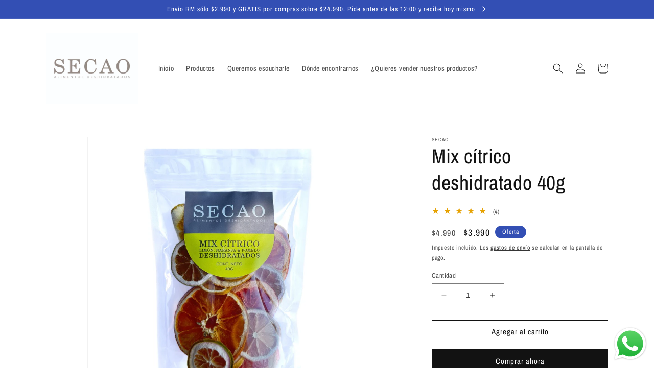

--- FILE ---
content_type: text/html; charset=utf-8
request_url: https://secao.cl/products/mix-citrico
body_size: 40098
content:
<!doctype html>
<html class="no-js" lang="es">
  <head>
  <meta name="google-site-verification" content="W55iLXRmfSfqxb8XvLRL0zRpdiqNigAT-z84ILSoDYg" />
    <meta charset="utf-8">
    <meta http-equiv="X-UA-Compatible" content="IE=edge">
    <meta name="viewport" content="width=device-width,initial-scale=1">
    <meta name="theme-color" content="">
    <link rel="canonical" href="https://secao.cl/products/mix-citrico">
    <link rel="preconnect" href="https://cdn.shopify.com" crossorigin><link rel="icon" type="image/png" href="//secao.cl/cdn/shop/files/S_cafe_grande_sin_fondo.png?crop=center&height=32&v=1697134706&width=32"><link rel="preconnect" href="https://fonts.shopifycdn.com" crossorigin><title>
      Mix cítrico deshidratado 40g
 &ndash; SECAO</title>

    
      <meta name="description" content="🍊🍋 Mix Cítrico 40g – Más opciones, más sabor ¿No sabes qué fruta usar? ¡Llévate el mix cítrico! Incluye limón, naranja y pomelo, para que pruebes distintas combinaciones en tus cócteles. ✅ Combo perfecto para: Gin tonics, vodka tonic, infusiones y aguas saborizadas. ✅ Variedad en cada empaque, sin conservantes ni azúca">
    

    

<meta property="og:site_name" content="SECAO">
<meta property="og:url" content="https://secao.cl/products/mix-citrico">
<meta property="og:title" content="Mix cítrico deshidratado 40g">
<meta property="og:type" content="product">
<meta property="og:description" content="🍊🍋 Mix Cítrico 40g – Más opciones, más sabor ¿No sabes qué fruta usar? ¡Llévate el mix cítrico! Incluye limón, naranja y pomelo, para que pruebes distintas combinaciones en tus cócteles. ✅ Combo perfecto para: Gin tonics, vodka tonic, infusiones y aguas saborizadas. ✅ Variedad en cada empaque, sin conservantes ni azúca"><meta property="og:image" content="http://secao.cl/cdn/shop/files/MixCitricofront_92475a23-70a6-4947-a273-595131fee048.jpg?v=1690302593">
  <meta property="og:image:secure_url" content="https://secao.cl/cdn/shop/files/MixCitricofront_92475a23-70a6-4947-a273-595131fee048.jpg?v=1690302593">
  <meta property="og:image:width" content="1000">
  <meta property="og:image:height" content="1000"><meta property="og:price:amount" content="3,990">
  <meta property="og:price:currency" content="CLP"><meta name="twitter:card" content="summary_large_image">
<meta name="twitter:title" content="Mix cítrico deshidratado 40g">
<meta name="twitter:description" content="🍊🍋 Mix Cítrico 40g – Más opciones, más sabor ¿No sabes qué fruta usar? ¡Llévate el mix cítrico! Incluye limón, naranja y pomelo, para que pruebes distintas combinaciones en tus cócteles. ✅ Combo perfecto para: Gin tonics, vodka tonic, infusiones y aguas saborizadas. ✅ Variedad en cada empaque, sin conservantes ni azúca">


    <script src="//secao.cl/cdn/shop/t/1/assets/constants.js?v=165488195745554878101679687125" defer="defer"></script>
    <script src="//secao.cl/cdn/shop/t/1/assets/pubsub.js?v=2921868252632587581679687134" defer="defer"></script>
    <script src="//secao.cl/cdn/shop/t/1/assets/global.js?v=85297797553816670871679687128" defer="defer"></script>
    <script>window.performance && window.performance.mark && window.performance.mark('shopify.content_for_header.start');</script><meta name="facebook-domain-verification" content="8g836tjwyhjfiz0ol65jx7z4lm8uvc">
<meta name="google-site-verification" content="W55iLXRmfSfqxb8XvLRL0zRpdiqNigAT-z84ILSoDYg">
<meta id="shopify-digital-wallet" name="shopify-digital-wallet" content="/74401906998/digital_wallets/dialog">
<link rel="alternate" type="application/json+oembed" href="https://secao.cl/products/mix-citrico.oembed">
<script async="async" src="/checkouts/internal/preloads.js?locale=es-CL"></script>
<script id="shopify-features" type="application/json">{"accessToken":"93a7b4d8d9577e411be4bd679f683b86","betas":["rich-media-storefront-analytics"],"domain":"secao.cl","predictiveSearch":true,"shopId":74401906998,"locale":"es"}</script>
<script>var Shopify = Shopify || {};
Shopify.shop = "secao-5871.myshopify.com";
Shopify.locale = "es";
Shopify.currency = {"active":"CLP","rate":"1.0"};
Shopify.country = "CL";
Shopify.theme = {"name":"Dawn","id":146848612662,"schema_name":"Dawn","schema_version":"8.0.1","theme_store_id":887,"role":"main"};
Shopify.theme.handle = "null";
Shopify.theme.style = {"id":null,"handle":null};
Shopify.cdnHost = "secao.cl/cdn";
Shopify.routes = Shopify.routes || {};
Shopify.routes.root = "/";</script>
<script type="module">!function(o){(o.Shopify=o.Shopify||{}).modules=!0}(window);</script>
<script>!function(o){function n(){var o=[];function n(){o.push(Array.prototype.slice.apply(arguments))}return n.q=o,n}var t=o.Shopify=o.Shopify||{};t.loadFeatures=n(),t.autoloadFeatures=n()}(window);</script>
<script id="shop-js-analytics" type="application/json">{"pageType":"product"}</script>
<script defer="defer" async type="module" src="//secao.cl/cdn/shopifycloud/shop-js/modules/v2/client.init-shop-cart-sync_BSQ69bm3.es.esm.js"></script>
<script defer="defer" async type="module" src="//secao.cl/cdn/shopifycloud/shop-js/modules/v2/chunk.common_CIqZBrE6.esm.js"></script>
<script type="module">
  await import("//secao.cl/cdn/shopifycloud/shop-js/modules/v2/client.init-shop-cart-sync_BSQ69bm3.es.esm.js");
await import("//secao.cl/cdn/shopifycloud/shop-js/modules/v2/chunk.common_CIqZBrE6.esm.js");

  window.Shopify.SignInWithShop?.initShopCartSync?.({"fedCMEnabled":true,"windoidEnabled":true});

</script>
<script>(function() {
  var isLoaded = false;
  function asyncLoad() {
    if (isLoaded) return;
    isLoaded = true;
    var urls = ["https:\/\/d1ac7owlocyo08.cloudfront.net\/storage\/scripts\/secao-5871.20240116164141.scripttag.js?shop=secao-5871.myshopify.com","\/\/cdn.shopify.com\/proxy\/4043672c407cca34243827fbfb2c63a0d948e6da2885b17af2100eebf36f1434\/rebolt.webcontrive.com\/theme_files\/only_style.php?shop=secao-5871.myshopify.com\u0026sp-cache-control=cHVibGljLCBtYXgtYWdlPTkwMA","https:\/\/storage.nfcube.com\/instafeed-078b2a2240fcffada37032313af2c928.js?shop=secao-5871.myshopify.com","https:\/\/vmo.bestfreecdn.com\/storage\/js\/vmo-74401906998.js?ver=9\u0026shop=secao-5871.myshopify.com"];
    for (var i = 0; i < urls.length; i++) {
      var s = document.createElement('script');
      s.type = 'text/javascript';
      s.async = true;
      s.src = urls[i];
      var x = document.getElementsByTagName('script')[0];
      x.parentNode.insertBefore(s, x);
    }
  };
  if(window.attachEvent) {
    window.attachEvent('onload', asyncLoad);
  } else {
    window.addEventListener('load', asyncLoad, false);
  }
})();</script>
<script id="__st">var __st={"a":74401906998,"offset":-10800,"reqid":"1a4d2b08-074a-4c2c-b2cb-d9d207237211-1768926766","pageurl":"secao.cl\/products\/mix-citrico","u":"d405bcf1c080","p":"product","rtyp":"product","rid":8232595358006};</script>
<script>window.ShopifyPaypalV4VisibilityTracking = true;</script>
<script id="captcha-bootstrap">!function(){'use strict';const t='contact',e='account',n='new_comment',o=[[t,t],['blogs',n],['comments',n],[t,'customer']],c=[[e,'customer_login'],[e,'guest_login'],[e,'recover_customer_password'],[e,'create_customer']],r=t=>t.map((([t,e])=>`form[action*='/${t}']:not([data-nocaptcha='true']) input[name='form_type'][value='${e}']`)).join(','),a=t=>()=>t?[...document.querySelectorAll(t)].map((t=>t.form)):[];function s(){const t=[...o],e=r(t);return a(e)}const i='password',u='form_key',d=['recaptcha-v3-token','g-recaptcha-response','h-captcha-response',i],f=()=>{try{return window.sessionStorage}catch{return}},m='__shopify_v',_=t=>t.elements[u];function p(t,e,n=!1){try{const o=window.sessionStorage,c=JSON.parse(o.getItem(e)),{data:r}=function(t){const{data:e,action:n}=t;return t[m]||n?{data:e,action:n}:{data:t,action:n}}(c);for(const[e,n]of Object.entries(r))t.elements[e]&&(t.elements[e].value=n);n&&o.removeItem(e)}catch(o){console.error('form repopulation failed',{error:o})}}const l='form_type',E='cptcha';function T(t){t.dataset[E]=!0}const w=window,h=w.document,L='Shopify',v='ce_forms',y='captcha';let A=!1;((t,e)=>{const n=(g='f06e6c50-85a8-45c8-87d0-21a2b65856fe',I='https://cdn.shopify.com/shopifycloud/storefront-forms-hcaptcha/ce_storefront_forms_captcha_hcaptcha.v1.5.2.iife.js',D={infoText:'Protegido por hCaptcha',privacyText:'Privacidad',termsText:'Términos'},(t,e,n)=>{const o=w[L][v],c=o.bindForm;if(c)return c(t,g,e,D).then(n);var r;o.q.push([[t,g,e,D],n]),r=I,A||(h.body.append(Object.assign(h.createElement('script'),{id:'captcha-provider',async:!0,src:r})),A=!0)});var g,I,D;w[L]=w[L]||{},w[L][v]=w[L][v]||{},w[L][v].q=[],w[L][y]=w[L][y]||{},w[L][y].protect=function(t,e){n(t,void 0,e),T(t)},Object.freeze(w[L][y]),function(t,e,n,w,h,L){const[v,y,A,g]=function(t,e,n){const i=e?o:[],u=t?c:[],d=[...i,...u],f=r(d),m=r(i),_=r(d.filter((([t,e])=>n.includes(e))));return[a(f),a(m),a(_),s()]}(w,h,L),I=t=>{const e=t.target;return e instanceof HTMLFormElement?e:e&&e.form},D=t=>v().includes(t);t.addEventListener('submit',(t=>{const e=I(t);if(!e)return;const n=D(e)&&!e.dataset.hcaptchaBound&&!e.dataset.recaptchaBound,o=_(e),c=g().includes(e)&&(!o||!o.value);(n||c)&&t.preventDefault(),c&&!n&&(function(t){try{if(!f())return;!function(t){const e=f();if(!e)return;const n=_(t);if(!n)return;const o=n.value;o&&e.removeItem(o)}(t);const e=Array.from(Array(32),(()=>Math.random().toString(36)[2])).join('');!function(t,e){_(t)||t.append(Object.assign(document.createElement('input'),{type:'hidden',name:u})),t.elements[u].value=e}(t,e),function(t,e){const n=f();if(!n)return;const o=[...t.querySelectorAll(`input[type='${i}']`)].map((({name:t})=>t)),c=[...d,...o],r={};for(const[a,s]of new FormData(t).entries())c.includes(a)||(r[a]=s);n.setItem(e,JSON.stringify({[m]:1,action:t.action,data:r}))}(t,e)}catch(e){console.error('failed to persist form',e)}}(e),e.submit())}));const S=(t,e)=>{t&&!t.dataset[E]&&(n(t,e.some((e=>e===t))),T(t))};for(const o of['focusin','change'])t.addEventListener(o,(t=>{const e=I(t);D(e)&&S(e,y())}));const B=e.get('form_key'),M=e.get(l),P=B&&M;t.addEventListener('DOMContentLoaded',(()=>{const t=y();if(P)for(const e of t)e.elements[l].value===M&&p(e,B);[...new Set([...A(),...v().filter((t=>'true'===t.dataset.shopifyCaptcha))])].forEach((e=>S(e,t)))}))}(h,new URLSearchParams(w.location.search),n,t,e,['guest_login'])})(!0,!0)}();</script>
<script integrity="sha256-4kQ18oKyAcykRKYeNunJcIwy7WH5gtpwJnB7kiuLZ1E=" data-source-attribution="shopify.loadfeatures" defer="defer" src="//secao.cl/cdn/shopifycloud/storefront/assets/storefront/load_feature-a0a9edcb.js" crossorigin="anonymous"></script>
<script data-source-attribution="shopify.dynamic_checkout.dynamic.init">var Shopify=Shopify||{};Shopify.PaymentButton=Shopify.PaymentButton||{isStorefrontPortableWallets:!0,init:function(){window.Shopify.PaymentButton.init=function(){};var t=document.createElement("script");t.src="https://secao.cl/cdn/shopifycloud/portable-wallets/latest/portable-wallets.es.js",t.type="module",document.head.appendChild(t)}};
</script>
<script data-source-attribution="shopify.dynamic_checkout.buyer_consent">
  function portableWalletsHideBuyerConsent(e){var t=document.getElementById("shopify-buyer-consent"),n=document.getElementById("shopify-subscription-policy-button");t&&n&&(t.classList.add("hidden"),t.setAttribute("aria-hidden","true"),n.removeEventListener("click",e))}function portableWalletsShowBuyerConsent(e){var t=document.getElementById("shopify-buyer-consent"),n=document.getElementById("shopify-subscription-policy-button");t&&n&&(t.classList.remove("hidden"),t.removeAttribute("aria-hidden"),n.addEventListener("click",e))}window.Shopify?.PaymentButton&&(window.Shopify.PaymentButton.hideBuyerConsent=portableWalletsHideBuyerConsent,window.Shopify.PaymentButton.showBuyerConsent=portableWalletsShowBuyerConsent);
</script>
<script>
  function portableWalletsCleanup(e){e&&e.src&&console.error("Failed to load portable wallets script "+e.src);var t=document.querySelectorAll("shopify-accelerated-checkout .shopify-payment-button__skeleton, shopify-accelerated-checkout-cart .wallet-cart-button__skeleton"),e=document.getElementById("shopify-buyer-consent");for(let e=0;e<t.length;e++)t[e].remove();e&&e.remove()}function portableWalletsNotLoadedAsModule(e){e instanceof ErrorEvent&&"string"==typeof e.message&&e.message.includes("import.meta")&&"string"==typeof e.filename&&e.filename.includes("portable-wallets")&&(window.removeEventListener("error",portableWalletsNotLoadedAsModule),window.Shopify.PaymentButton.failedToLoad=e,"loading"===document.readyState?document.addEventListener("DOMContentLoaded",window.Shopify.PaymentButton.init):window.Shopify.PaymentButton.init())}window.addEventListener("error",portableWalletsNotLoadedAsModule);
</script>

<script type="module" src="https://secao.cl/cdn/shopifycloud/portable-wallets/latest/portable-wallets.es.js" onError="portableWalletsCleanup(this)" crossorigin="anonymous"></script>
<script nomodule>
  document.addEventListener("DOMContentLoaded", portableWalletsCleanup);
</script>

<link id="shopify-accelerated-checkout-styles" rel="stylesheet" media="screen" href="https://secao.cl/cdn/shopifycloud/portable-wallets/latest/accelerated-checkout-backwards-compat.css" crossorigin="anonymous">
<style id="shopify-accelerated-checkout-cart">
        #shopify-buyer-consent {
  margin-top: 1em;
  display: inline-block;
  width: 100%;
}

#shopify-buyer-consent.hidden {
  display: none;
}

#shopify-subscription-policy-button {
  background: none;
  border: none;
  padding: 0;
  text-decoration: underline;
  font-size: inherit;
  cursor: pointer;
}

#shopify-subscription-policy-button::before {
  box-shadow: none;
}

      </style>
<script id="sections-script" data-sections="header,footer" defer="defer" src="//secao.cl/cdn/shop/t/1/compiled_assets/scripts.js?v=266"></script>
<script>window.performance && window.performance.mark && window.performance.mark('shopify.content_for_header.end');</script>


    <style data-shopify>
      @font-face {
  font-family: "Archivo Narrow";
  font-weight: 400;
  font-style: normal;
  font-display: swap;
  src: url("//secao.cl/cdn/fonts/archivo_narrow/archivonarrow_n4.5c3bab850a22055c235cf940f895d873a8689d70.woff2") format("woff2"),
       url("//secao.cl/cdn/fonts/archivo_narrow/archivonarrow_n4.ea12dd22d3319d164475c1d047ae8f973041a9ff.woff") format("woff");
}

      @font-face {
  font-family: "Archivo Narrow";
  font-weight: 700;
  font-style: normal;
  font-display: swap;
  src: url("//secao.cl/cdn/fonts/archivo_narrow/archivonarrow_n7.c049bee49aa92b4cfee86dd4e79c9194b8519e2b.woff2") format("woff2"),
       url("//secao.cl/cdn/fonts/archivo_narrow/archivonarrow_n7.89eabe3e1f3044c02b965aa5ad3e57c9e898709d.woff") format("woff");
}

      @font-face {
  font-family: "Archivo Narrow";
  font-weight: 400;
  font-style: italic;
  font-display: swap;
  src: url("//secao.cl/cdn/fonts/archivo_narrow/archivonarrow_i4.59445c13f0e607542640c8a56f31dcd8ed680cfa.woff2") format("woff2"),
       url("//secao.cl/cdn/fonts/archivo_narrow/archivonarrow_i4.bbf26c99347034f8df1f87b08c4a929cfc5255c8.woff") format("woff");
}

      @font-face {
  font-family: "Archivo Narrow";
  font-weight: 700;
  font-style: italic;
  font-display: swap;
  src: url("//secao.cl/cdn/fonts/archivo_narrow/archivonarrow_i7.394cd4c9437ad9084e13f72957e92bfbe366a689.woff2") format("woff2"),
       url("//secao.cl/cdn/fonts/archivo_narrow/archivonarrow_i7.f7e98758eef2e613f5c757b5780e7f43b6bcf700.woff") format("woff");
}

      @font-face {
  font-family: "Archivo Narrow";
  font-weight: 400;
  font-style: normal;
  font-display: swap;
  src: url("//secao.cl/cdn/fonts/archivo_narrow/archivonarrow_n4.5c3bab850a22055c235cf940f895d873a8689d70.woff2") format("woff2"),
       url("//secao.cl/cdn/fonts/archivo_narrow/archivonarrow_n4.ea12dd22d3319d164475c1d047ae8f973041a9ff.woff") format("woff");
}


      :root {
        --font-body-family: "Archivo Narrow", sans-serif;
        --font-body-style: normal;
        --font-body-weight: 400;
        --font-body-weight-bold: 700;

        --font-heading-family: "Archivo Narrow", sans-serif;
        --font-heading-style: normal;
        --font-heading-weight: 400;

        --font-body-scale: 1.0;
        --font-heading-scale: 1.0;

        --color-base-text: 18, 18, 18;
        --color-shadow: 18, 18, 18;
        --color-base-background-1: 255, 255, 255;
        --color-base-background-2: 243, 243, 243;
        --color-base-solid-button-labels: 255, 255, 255;
        --color-base-outline-button-labels: 18, 18, 18;
        --color-base-accent-1: 18, 18, 18;
        --color-base-accent-2: 51, 79, 180;
        --payment-terms-background-color: #ffffff;

        --gradient-base-background-1: #ffffff;
        --gradient-base-background-2: #f3f3f3;
        --gradient-base-accent-1: #121212;
        --gradient-base-accent-2: #334fb4;

        --media-padding: px;
        --media-border-opacity: 0.05;
        --media-border-width: 1px;
        --media-radius: 0px;
        --media-shadow-opacity: 0.0;
        --media-shadow-horizontal-offset: 0px;
        --media-shadow-vertical-offset: 4px;
        --media-shadow-blur-radius: 5px;
        --media-shadow-visible: 0;

        --page-width: 120rem;
        --page-width-margin: 0rem;

        --product-card-image-padding: 0.0rem;
        --product-card-corner-radius: 0.0rem;
        --product-card-text-alignment: center;
        --product-card-border-width: 0.1rem;
        --product-card-border-opacity: 0.1;
        --product-card-shadow-opacity: 0.3;
        --product-card-shadow-visible: 1;
        --product-card-shadow-horizontal-offset: 0.0rem;
        --product-card-shadow-vertical-offset: 0.4rem;
        --product-card-shadow-blur-radius: 0.5rem;

        --collection-card-image-padding: 0.0rem;
        --collection-card-corner-radius: 0.0rem;
        --collection-card-text-alignment: left;
        --collection-card-border-width: 0.0rem;
        --collection-card-border-opacity: 0.1;
        --collection-card-shadow-opacity: 0.0;
        --collection-card-shadow-visible: 0;
        --collection-card-shadow-horizontal-offset: 0.0rem;
        --collection-card-shadow-vertical-offset: 0.4rem;
        --collection-card-shadow-blur-radius: 0.5rem;

        --blog-card-image-padding: 0.0rem;
        --blog-card-corner-radius: 0.0rem;
        --blog-card-text-alignment: left;
        --blog-card-border-width: 0.0rem;
        --blog-card-border-opacity: 0.1;
        --blog-card-shadow-opacity: 0.0;
        --blog-card-shadow-visible: 0;
        --blog-card-shadow-horizontal-offset: 0.0rem;
        --blog-card-shadow-vertical-offset: 0.4rem;
        --blog-card-shadow-blur-radius: 0.5rem;

        --badge-corner-radius: 4.0rem;

        --popup-border-width: 1px;
        --popup-border-opacity: 0.1;
        --popup-corner-radius: 0px;
        --popup-shadow-opacity: 0.0;
        --popup-shadow-horizontal-offset: 0px;
        --popup-shadow-vertical-offset: 4px;
        --popup-shadow-blur-radius: 5px;

        --drawer-border-width: 1px;
        --drawer-border-opacity: 0.1;
        --drawer-shadow-opacity: 0.0;
        --drawer-shadow-horizontal-offset: 0px;
        --drawer-shadow-vertical-offset: 4px;
        --drawer-shadow-blur-radius: 5px;

        --spacing-sections-desktop: 0px;
        --spacing-sections-mobile: 0px;

        --grid-desktop-vertical-spacing: 8px;
        --grid-desktop-horizontal-spacing: 8px;
        --grid-mobile-vertical-spacing: 4px;
        --grid-mobile-horizontal-spacing: 4px;

        --text-boxes-border-opacity: 0.1;
        --text-boxes-border-width: 0px;
        --text-boxes-radius: 0px;
        --text-boxes-shadow-opacity: 0.0;
        --text-boxes-shadow-visible: 0;
        --text-boxes-shadow-horizontal-offset: 0px;
        --text-boxes-shadow-vertical-offset: 4px;
        --text-boxes-shadow-blur-radius: 5px;

        --buttons-radius: 0px;
        --buttons-radius-outset: 0px;
        --buttons-border-width: 1px;
        --buttons-border-opacity: 1.0;
        --buttons-shadow-opacity: 0.0;
        --buttons-shadow-visible: 0;
        --buttons-shadow-horizontal-offset: 0px;
        --buttons-shadow-vertical-offset: 4px;
        --buttons-shadow-blur-radius: 5px;
        --buttons-border-offset: 0px;

        --inputs-radius: 0px;
        --inputs-border-width: 1px;
        --inputs-border-opacity: 0.55;
        --inputs-shadow-opacity: 0.0;
        --inputs-shadow-horizontal-offset: 0px;
        --inputs-margin-offset: 0px;
        --inputs-shadow-vertical-offset: 4px;
        --inputs-shadow-blur-radius: 5px;
        --inputs-radius-outset: 0px;

        --variant-pills-radius: 40px;
        --variant-pills-border-width: 1px;
        --variant-pills-border-opacity: 0.55;
        --variant-pills-shadow-opacity: 0.0;
        --variant-pills-shadow-horizontal-offset: 0px;
        --variant-pills-shadow-vertical-offset: 4px;
        --variant-pills-shadow-blur-radius: 5px;
      }

      *,
      *::before,
      *::after {
        box-sizing: inherit;
      }

      html {
        box-sizing: border-box;
        font-size: calc(var(--font-body-scale) * 62.5%);
        height: 100%;
      }

      body {
        display: grid;
        grid-template-rows: auto auto 1fr auto;
        grid-template-columns: 100%;
        min-height: 100%;
        margin: 0;
        font-size: 1.5rem;
        letter-spacing: 0.06rem;
        line-height: calc(1 + 0.8 / var(--font-body-scale));
        font-family: var(--font-body-family);
        font-style: var(--font-body-style);
        font-weight: var(--font-body-weight);
      }

      @media screen and (min-width: 750px) {
        body {
          font-size: 1.6rem;
        }
      }
    </style>

    <link href="//secao.cl/cdn/shop/t/1/assets/base.css?v=831047894957930821679687106" rel="stylesheet" type="text/css" media="all" />
<link rel="preload" as="font" href="//secao.cl/cdn/fonts/archivo_narrow/archivonarrow_n4.5c3bab850a22055c235cf940f895d873a8689d70.woff2" type="font/woff2" crossorigin><link rel="preload" as="font" href="//secao.cl/cdn/fonts/archivo_narrow/archivonarrow_n4.5c3bab850a22055c235cf940f895d873a8689d70.woff2" type="font/woff2" crossorigin><link rel="stylesheet" href="//secao.cl/cdn/shop/t/1/assets/component-predictive-search.css?v=85913294783299393391679687120" media="print" onload="this.media='all'"><script>document.documentElement.className = document.documentElement.className.replace('no-js', 'js');
    if (Shopify.designMode) {
      document.documentElement.classList.add('shopify-design-mode');
    }
    </script>
  <script src="https://cdn.shopify.com/extensions/019b6dda-9f81-7c8b-b5f5-7756ae4a26fb/dondy-whatsapp-chat-widget-85/assets/ChatBubble.js" type="text/javascript" defer="defer"></script>
<link href="https://cdn.shopify.com/extensions/019b6dda-9f81-7c8b-b5f5-7756ae4a26fb/dondy-whatsapp-chat-widget-85/assets/ChatBubble.css" rel="stylesheet" type="text/css" media="all">
<link href="https://monorail-edge.shopifysvc.com" rel="dns-prefetch">
<script>(function(){if ("sendBeacon" in navigator && "performance" in window) {try {var session_token_from_headers = performance.getEntriesByType('navigation')[0].serverTiming.find(x => x.name == '_s').description;} catch {var session_token_from_headers = undefined;}var session_cookie_matches = document.cookie.match(/_shopify_s=([^;]*)/);var session_token_from_cookie = session_cookie_matches && session_cookie_matches.length === 2 ? session_cookie_matches[1] : "";var session_token = session_token_from_headers || session_token_from_cookie || "";function handle_abandonment_event(e) {var entries = performance.getEntries().filter(function(entry) {return /monorail-edge.shopifysvc.com/.test(entry.name);});if (!window.abandonment_tracked && entries.length === 0) {window.abandonment_tracked = true;var currentMs = Date.now();var navigation_start = performance.timing.navigationStart;var payload = {shop_id: 74401906998,url: window.location.href,navigation_start,duration: currentMs - navigation_start,session_token,page_type: "product"};window.navigator.sendBeacon("https://monorail-edge.shopifysvc.com/v1/produce", JSON.stringify({schema_id: "online_store_buyer_site_abandonment/1.1",payload: payload,metadata: {event_created_at_ms: currentMs,event_sent_at_ms: currentMs}}));}}window.addEventListener('pagehide', handle_abandonment_event);}}());</script>
<script id="web-pixels-manager-setup">(function e(e,d,r,n,o){if(void 0===o&&(o={}),!Boolean(null===(a=null===(i=window.Shopify)||void 0===i?void 0:i.analytics)||void 0===a?void 0:a.replayQueue)){var i,a;window.Shopify=window.Shopify||{};var t=window.Shopify;t.analytics=t.analytics||{};var s=t.analytics;s.replayQueue=[],s.publish=function(e,d,r){return s.replayQueue.push([e,d,r]),!0};try{self.performance.mark("wpm:start")}catch(e){}var l=function(){var e={modern:/Edge?\/(1{2}[4-9]|1[2-9]\d|[2-9]\d{2}|\d{4,})\.\d+(\.\d+|)|Firefox\/(1{2}[4-9]|1[2-9]\d|[2-9]\d{2}|\d{4,})\.\d+(\.\d+|)|Chrom(ium|e)\/(9{2}|\d{3,})\.\d+(\.\d+|)|(Maci|X1{2}).+ Version\/(15\.\d+|(1[6-9]|[2-9]\d|\d{3,})\.\d+)([,.]\d+|)( \(\w+\)|)( Mobile\/\w+|) Safari\/|Chrome.+OPR\/(9{2}|\d{3,})\.\d+\.\d+|(CPU[ +]OS|iPhone[ +]OS|CPU[ +]iPhone|CPU IPhone OS|CPU iPad OS)[ +]+(15[._]\d+|(1[6-9]|[2-9]\d|\d{3,})[._]\d+)([._]\d+|)|Android:?[ /-](13[3-9]|1[4-9]\d|[2-9]\d{2}|\d{4,})(\.\d+|)(\.\d+|)|Android.+Firefox\/(13[5-9]|1[4-9]\d|[2-9]\d{2}|\d{4,})\.\d+(\.\d+|)|Android.+Chrom(ium|e)\/(13[3-9]|1[4-9]\d|[2-9]\d{2}|\d{4,})\.\d+(\.\d+|)|SamsungBrowser\/([2-9]\d|\d{3,})\.\d+/,legacy:/Edge?\/(1[6-9]|[2-9]\d|\d{3,})\.\d+(\.\d+|)|Firefox\/(5[4-9]|[6-9]\d|\d{3,})\.\d+(\.\d+|)|Chrom(ium|e)\/(5[1-9]|[6-9]\d|\d{3,})\.\d+(\.\d+|)([\d.]+$|.*Safari\/(?![\d.]+ Edge\/[\d.]+$))|(Maci|X1{2}).+ Version\/(10\.\d+|(1[1-9]|[2-9]\d|\d{3,})\.\d+)([,.]\d+|)( \(\w+\)|)( Mobile\/\w+|) Safari\/|Chrome.+OPR\/(3[89]|[4-9]\d|\d{3,})\.\d+\.\d+|(CPU[ +]OS|iPhone[ +]OS|CPU[ +]iPhone|CPU IPhone OS|CPU iPad OS)[ +]+(10[._]\d+|(1[1-9]|[2-9]\d|\d{3,})[._]\d+)([._]\d+|)|Android:?[ /-](13[3-9]|1[4-9]\d|[2-9]\d{2}|\d{4,})(\.\d+|)(\.\d+|)|Mobile Safari.+OPR\/([89]\d|\d{3,})\.\d+\.\d+|Android.+Firefox\/(13[5-9]|1[4-9]\d|[2-9]\d{2}|\d{4,})\.\d+(\.\d+|)|Android.+Chrom(ium|e)\/(13[3-9]|1[4-9]\d|[2-9]\d{2}|\d{4,})\.\d+(\.\d+|)|Android.+(UC? ?Browser|UCWEB|U3)[ /]?(15\.([5-9]|\d{2,})|(1[6-9]|[2-9]\d|\d{3,})\.\d+)\.\d+|SamsungBrowser\/(5\.\d+|([6-9]|\d{2,})\.\d+)|Android.+MQ{2}Browser\/(14(\.(9|\d{2,})|)|(1[5-9]|[2-9]\d|\d{3,})(\.\d+|))(\.\d+|)|K[Aa][Ii]OS\/(3\.\d+|([4-9]|\d{2,})\.\d+)(\.\d+|)/},d=e.modern,r=e.legacy,n=navigator.userAgent;return n.match(d)?"modern":n.match(r)?"legacy":"unknown"}(),u="modern"===l?"modern":"legacy",c=(null!=n?n:{modern:"",legacy:""})[u],f=function(e){return[e.baseUrl,"/wpm","/b",e.hashVersion,"modern"===e.buildTarget?"m":"l",".js"].join("")}({baseUrl:d,hashVersion:r,buildTarget:u}),m=function(e){var d=e.version,r=e.bundleTarget,n=e.surface,o=e.pageUrl,i=e.monorailEndpoint;return{emit:function(e){var a=e.status,t=e.errorMsg,s=(new Date).getTime(),l=JSON.stringify({metadata:{event_sent_at_ms:s},events:[{schema_id:"web_pixels_manager_load/3.1",payload:{version:d,bundle_target:r,page_url:o,status:a,surface:n,error_msg:t},metadata:{event_created_at_ms:s}}]});if(!i)return console&&console.warn&&console.warn("[Web Pixels Manager] No Monorail endpoint provided, skipping logging."),!1;try{return self.navigator.sendBeacon.bind(self.navigator)(i,l)}catch(e){}var u=new XMLHttpRequest;try{return u.open("POST",i,!0),u.setRequestHeader("Content-Type","text/plain"),u.send(l),!0}catch(e){return console&&console.warn&&console.warn("[Web Pixels Manager] Got an unhandled error while logging to Monorail."),!1}}}}({version:r,bundleTarget:l,surface:e.surface,pageUrl:self.location.href,monorailEndpoint:e.monorailEndpoint});try{o.browserTarget=l,function(e){var d=e.src,r=e.async,n=void 0===r||r,o=e.onload,i=e.onerror,a=e.sri,t=e.scriptDataAttributes,s=void 0===t?{}:t,l=document.createElement("script"),u=document.querySelector("head"),c=document.querySelector("body");if(l.async=n,l.src=d,a&&(l.integrity=a,l.crossOrigin="anonymous"),s)for(var f in s)if(Object.prototype.hasOwnProperty.call(s,f))try{l.dataset[f]=s[f]}catch(e){}if(o&&l.addEventListener("load",o),i&&l.addEventListener("error",i),u)u.appendChild(l);else{if(!c)throw new Error("Did not find a head or body element to append the script");c.appendChild(l)}}({src:f,async:!0,onload:function(){if(!function(){var e,d;return Boolean(null===(d=null===(e=window.Shopify)||void 0===e?void 0:e.analytics)||void 0===d?void 0:d.initialized)}()){var d=window.webPixelsManager.init(e)||void 0;if(d){var r=window.Shopify.analytics;r.replayQueue.forEach((function(e){var r=e[0],n=e[1],o=e[2];d.publishCustomEvent(r,n,o)})),r.replayQueue=[],r.publish=d.publishCustomEvent,r.visitor=d.visitor,r.initialized=!0}}},onerror:function(){return m.emit({status:"failed",errorMsg:"".concat(f," has failed to load")})},sri:function(e){var d=/^sha384-[A-Za-z0-9+/=]+$/;return"string"==typeof e&&d.test(e)}(c)?c:"",scriptDataAttributes:o}),m.emit({status:"loading"})}catch(e){m.emit({status:"failed",errorMsg:(null==e?void 0:e.message)||"Unknown error"})}}})({shopId: 74401906998,storefrontBaseUrl: "https://secao.cl",extensionsBaseUrl: "https://extensions.shopifycdn.com/cdn/shopifycloud/web-pixels-manager",monorailEndpoint: "https://monorail-edge.shopifysvc.com/unstable/produce_batch",surface: "storefront-renderer",enabledBetaFlags: ["2dca8a86"],webPixelsConfigList: [{"id":"815497526","configuration":"{\"config\":\"{\\\"pixel_id\\\":\\\"G-S4WTVN8D15\\\",\\\"target_country\\\":\\\"CL\\\",\\\"gtag_events\\\":[{\\\"type\\\":\\\"search\\\",\\\"action_label\\\":[\\\"G-S4WTVN8D15\\\",\\\"AW-11155028986\\\/zCb1CIrontEZEPr3kMcp\\\"]},{\\\"type\\\":\\\"begin_checkout\\\",\\\"action_label\\\":[\\\"G-S4WTVN8D15\\\",\\\"AW-11155028986\\\/Gtk6CIjpntEZEPr3kMcp\\\"]},{\\\"type\\\":\\\"view_item\\\",\\\"action_label\\\":[\\\"G-S4WTVN8D15\\\",\\\"AW-11155028986\\\/N2gKCIfontEZEPr3kMcp\\\",\\\"MC-ENLH1ZXRXP\\\"]},{\\\"type\\\":\\\"purchase\\\",\\\"action_label\\\":[\\\"G-S4WTVN8D15\\\",\\\"AW-11155028986\\\/e1aHCIHontEZEPr3kMcp\\\",\\\"MC-ENLH1ZXRXP\\\"]},{\\\"type\\\":\\\"page_view\\\",\\\"action_label\\\":[\\\"G-S4WTVN8D15\\\",\\\"AW-11155028986\\\/dp0iCITontEZEPr3kMcp\\\",\\\"MC-ENLH1ZXRXP\\\"]},{\\\"type\\\":\\\"add_payment_info\\\",\\\"action_label\\\":[\\\"G-S4WTVN8D15\\\",\\\"AW-11155028986\\\/4HCfCIvpntEZEPr3kMcp\\\"]},{\\\"type\\\":\\\"add_to_cart\\\",\\\"action_label\\\":[\\\"G-S4WTVN8D15\\\",\\\"AW-11155028986\\\/hqrECI3ontEZEPr3kMcp\\\"]}],\\\"enable_monitoring_mode\\\":false}\"}","eventPayloadVersion":"v1","runtimeContext":"OPEN","scriptVersion":"b2a88bafab3e21179ed38636efcd8a93","type":"APP","apiClientId":1780363,"privacyPurposes":[],"dataSharingAdjustments":{"protectedCustomerApprovalScopes":["read_customer_address","read_customer_email","read_customer_name","read_customer_personal_data","read_customer_phone"]}},{"id":"663617846","configuration":"{\"pixelCode\":\"CLIEUHJC77U3S5CP6IVG\"}","eventPayloadVersion":"v1","runtimeContext":"STRICT","scriptVersion":"22e92c2ad45662f435e4801458fb78cc","type":"APP","apiClientId":4383523,"privacyPurposes":["ANALYTICS","MARKETING","SALE_OF_DATA"],"dataSharingAdjustments":{"protectedCustomerApprovalScopes":["read_customer_address","read_customer_email","read_customer_name","read_customer_personal_data","read_customer_phone"]}},{"id":"264634678","configuration":"{\"pixel_id\":\"1057261112283976\",\"pixel_type\":\"facebook_pixel\",\"metaapp_system_user_token\":\"-\"}","eventPayloadVersion":"v1","runtimeContext":"OPEN","scriptVersion":"ca16bc87fe92b6042fbaa3acc2fbdaa6","type":"APP","apiClientId":2329312,"privacyPurposes":["ANALYTICS","MARKETING","SALE_OF_DATA"],"dataSharingAdjustments":{"protectedCustomerApprovalScopes":["read_customer_address","read_customer_email","read_customer_name","read_customer_personal_data","read_customer_phone"]}},{"id":"shopify-app-pixel","configuration":"{}","eventPayloadVersion":"v1","runtimeContext":"STRICT","scriptVersion":"0450","apiClientId":"shopify-pixel","type":"APP","privacyPurposes":["ANALYTICS","MARKETING"]},{"id":"shopify-custom-pixel","eventPayloadVersion":"v1","runtimeContext":"LAX","scriptVersion":"0450","apiClientId":"shopify-pixel","type":"CUSTOM","privacyPurposes":["ANALYTICS","MARKETING"]}],isMerchantRequest: false,initData: {"shop":{"name":"SECAO","paymentSettings":{"currencyCode":"CLP"},"myshopifyDomain":"secao-5871.myshopify.com","countryCode":"CL","storefrontUrl":"https:\/\/secao.cl"},"customer":null,"cart":null,"checkout":null,"productVariants":[{"price":{"amount":3990.0,"currencyCode":"CLP"},"product":{"title":"Mix cítrico deshidratado 40g","vendor":"Secao","id":"8232595358006","untranslatedTitle":"Mix cítrico deshidratado 40g","url":"\/products\/mix-citrico","type":"Coctelería"},"id":"44913106682166","image":{"src":"\/\/secao.cl\/cdn\/shop\/files\/MixCitricofront_92475a23-70a6-4947-a273-595131fee048.jpg?v=1690302593"},"sku":"101017","title":"Default Title","untranslatedTitle":"Default Title"}],"purchasingCompany":null},},"https://secao.cl/cdn","fcfee988w5aeb613cpc8e4bc33m6693e112",{"modern":"","legacy":""},{"shopId":"74401906998","storefrontBaseUrl":"https:\/\/secao.cl","extensionBaseUrl":"https:\/\/extensions.shopifycdn.com\/cdn\/shopifycloud\/web-pixels-manager","surface":"storefront-renderer","enabledBetaFlags":"[\"2dca8a86\"]","isMerchantRequest":"false","hashVersion":"fcfee988w5aeb613cpc8e4bc33m6693e112","publish":"custom","events":"[[\"page_viewed\",{}],[\"product_viewed\",{\"productVariant\":{\"price\":{\"amount\":3990.0,\"currencyCode\":\"CLP\"},\"product\":{\"title\":\"Mix cítrico deshidratado 40g\",\"vendor\":\"Secao\",\"id\":\"8232595358006\",\"untranslatedTitle\":\"Mix cítrico deshidratado 40g\",\"url\":\"\/products\/mix-citrico\",\"type\":\"Coctelería\"},\"id\":\"44913106682166\",\"image\":{\"src\":\"\/\/secao.cl\/cdn\/shop\/files\/MixCitricofront_92475a23-70a6-4947-a273-595131fee048.jpg?v=1690302593\"},\"sku\":\"101017\",\"title\":\"Default Title\",\"untranslatedTitle\":\"Default Title\"}}]]"});</script><script>
  window.ShopifyAnalytics = window.ShopifyAnalytics || {};
  window.ShopifyAnalytics.meta = window.ShopifyAnalytics.meta || {};
  window.ShopifyAnalytics.meta.currency = 'CLP';
  var meta = {"product":{"id":8232595358006,"gid":"gid:\/\/shopify\/Product\/8232595358006","vendor":"Secao","type":"Coctelería","handle":"mix-citrico","variants":[{"id":44913106682166,"price":399000,"name":"Mix cítrico deshidratado 40g","public_title":null,"sku":"101017"}],"remote":false},"page":{"pageType":"product","resourceType":"product","resourceId":8232595358006,"requestId":"1a4d2b08-074a-4c2c-b2cb-d9d207237211-1768926766"}};
  for (var attr in meta) {
    window.ShopifyAnalytics.meta[attr] = meta[attr];
  }
</script>
<script class="analytics">
  (function () {
    var customDocumentWrite = function(content) {
      var jquery = null;

      if (window.jQuery) {
        jquery = window.jQuery;
      } else if (window.Checkout && window.Checkout.$) {
        jquery = window.Checkout.$;
      }

      if (jquery) {
        jquery('body').append(content);
      }
    };

    var hasLoggedConversion = function(token) {
      if (token) {
        return document.cookie.indexOf('loggedConversion=' + token) !== -1;
      }
      return false;
    }

    var setCookieIfConversion = function(token) {
      if (token) {
        var twoMonthsFromNow = new Date(Date.now());
        twoMonthsFromNow.setMonth(twoMonthsFromNow.getMonth() + 2);

        document.cookie = 'loggedConversion=' + token + '; expires=' + twoMonthsFromNow;
      }
    }

    var trekkie = window.ShopifyAnalytics.lib = window.trekkie = window.trekkie || [];
    if (trekkie.integrations) {
      return;
    }
    trekkie.methods = [
      'identify',
      'page',
      'ready',
      'track',
      'trackForm',
      'trackLink'
    ];
    trekkie.factory = function(method) {
      return function() {
        var args = Array.prototype.slice.call(arguments);
        args.unshift(method);
        trekkie.push(args);
        return trekkie;
      };
    };
    for (var i = 0; i < trekkie.methods.length; i++) {
      var key = trekkie.methods[i];
      trekkie[key] = trekkie.factory(key);
    }
    trekkie.load = function(config) {
      trekkie.config = config || {};
      trekkie.config.initialDocumentCookie = document.cookie;
      var first = document.getElementsByTagName('script')[0];
      var script = document.createElement('script');
      script.type = 'text/javascript';
      script.onerror = function(e) {
        var scriptFallback = document.createElement('script');
        scriptFallback.type = 'text/javascript';
        scriptFallback.onerror = function(error) {
                var Monorail = {
      produce: function produce(monorailDomain, schemaId, payload) {
        var currentMs = new Date().getTime();
        var event = {
          schema_id: schemaId,
          payload: payload,
          metadata: {
            event_created_at_ms: currentMs,
            event_sent_at_ms: currentMs
          }
        };
        return Monorail.sendRequest("https://" + monorailDomain + "/v1/produce", JSON.stringify(event));
      },
      sendRequest: function sendRequest(endpointUrl, payload) {
        // Try the sendBeacon API
        if (window && window.navigator && typeof window.navigator.sendBeacon === 'function' && typeof window.Blob === 'function' && !Monorail.isIos12()) {
          var blobData = new window.Blob([payload], {
            type: 'text/plain'
          });

          if (window.navigator.sendBeacon(endpointUrl, blobData)) {
            return true;
          } // sendBeacon was not successful

        } // XHR beacon

        var xhr = new XMLHttpRequest();

        try {
          xhr.open('POST', endpointUrl);
          xhr.setRequestHeader('Content-Type', 'text/plain');
          xhr.send(payload);
        } catch (e) {
          console.log(e);
        }

        return false;
      },
      isIos12: function isIos12() {
        return window.navigator.userAgent.lastIndexOf('iPhone; CPU iPhone OS 12_') !== -1 || window.navigator.userAgent.lastIndexOf('iPad; CPU OS 12_') !== -1;
      }
    };
    Monorail.produce('monorail-edge.shopifysvc.com',
      'trekkie_storefront_load_errors/1.1',
      {shop_id: 74401906998,
      theme_id: 146848612662,
      app_name: "storefront",
      context_url: window.location.href,
      source_url: "//secao.cl/cdn/s/trekkie.storefront.cd680fe47e6c39ca5d5df5f0a32d569bc48c0f27.min.js"});

        };
        scriptFallback.async = true;
        scriptFallback.src = '//secao.cl/cdn/s/trekkie.storefront.cd680fe47e6c39ca5d5df5f0a32d569bc48c0f27.min.js';
        first.parentNode.insertBefore(scriptFallback, first);
      };
      script.async = true;
      script.src = '//secao.cl/cdn/s/trekkie.storefront.cd680fe47e6c39ca5d5df5f0a32d569bc48c0f27.min.js';
      first.parentNode.insertBefore(script, first);
    };
    trekkie.load(
      {"Trekkie":{"appName":"storefront","development":false,"defaultAttributes":{"shopId":74401906998,"isMerchantRequest":null,"themeId":146848612662,"themeCityHash":"9271793695201937732","contentLanguage":"es","currency":"CLP","eventMetadataId":"c91068bf-7890-4254-b1b9-569bbaaac569"},"isServerSideCookieWritingEnabled":true,"monorailRegion":"shop_domain","enabledBetaFlags":["65f19447"]},"Session Attribution":{},"S2S":{"facebookCapiEnabled":true,"source":"trekkie-storefront-renderer","apiClientId":580111}}
    );

    var loaded = false;
    trekkie.ready(function() {
      if (loaded) return;
      loaded = true;

      window.ShopifyAnalytics.lib = window.trekkie;

      var originalDocumentWrite = document.write;
      document.write = customDocumentWrite;
      try { window.ShopifyAnalytics.merchantGoogleAnalytics.call(this); } catch(error) {};
      document.write = originalDocumentWrite;

      window.ShopifyAnalytics.lib.page(null,{"pageType":"product","resourceType":"product","resourceId":8232595358006,"requestId":"1a4d2b08-074a-4c2c-b2cb-d9d207237211-1768926766","shopifyEmitted":true});

      var match = window.location.pathname.match(/checkouts\/(.+)\/(thank_you|post_purchase)/)
      var token = match? match[1]: undefined;
      if (!hasLoggedConversion(token)) {
        setCookieIfConversion(token);
        window.ShopifyAnalytics.lib.track("Viewed Product",{"currency":"CLP","variantId":44913106682166,"productId":8232595358006,"productGid":"gid:\/\/shopify\/Product\/8232595358006","name":"Mix cítrico deshidratado 40g","price":"3990","sku":"101017","brand":"Secao","variant":null,"category":"Coctelería","nonInteraction":true,"remote":false},undefined,undefined,{"shopifyEmitted":true});
      window.ShopifyAnalytics.lib.track("monorail:\/\/trekkie_storefront_viewed_product\/1.1",{"currency":"CLP","variantId":44913106682166,"productId":8232595358006,"productGid":"gid:\/\/shopify\/Product\/8232595358006","name":"Mix cítrico deshidratado 40g","price":"3990","sku":"101017","brand":"Secao","variant":null,"category":"Coctelería","nonInteraction":true,"remote":false,"referer":"https:\/\/secao.cl\/products\/mix-citrico"});
      }
    });


        var eventsListenerScript = document.createElement('script');
        eventsListenerScript.async = true;
        eventsListenerScript.src = "//secao.cl/cdn/shopifycloud/storefront/assets/shop_events_listener-3da45d37.js";
        document.getElementsByTagName('head')[0].appendChild(eventsListenerScript);

})();</script>
  <script>
  if (!window.ga || (window.ga && typeof window.ga !== 'function')) {
    window.ga = function ga() {
      (window.ga.q = window.ga.q || []).push(arguments);
      if (window.Shopify && window.Shopify.analytics && typeof window.Shopify.analytics.publish === 'function') {
        window.Shopify.analytics.publish("ga_stub_called", {}, {sendTo: "google_osp_migration"});
      }
      console.error("Shopify's Google Analytics stub called with:", Array.from(arguments), "\nSee https://help.shopify.com/manual/promoting-marketing/pixels/pixel-migration#google for more information.");
    };
    if (window.Shopify && window.Shopify.analytics && typeof window.Shopify.analytics.publish === 'function') {
      window.Shopify.analytics.publish("ga_stub_initialized", {}, {sendTo: "google_osp_migration"});
    }
  }
</script>
<script
  defer
  src="https://secao.cl/cdn/shopifycloud/perf-kit/shopify-perf-kit-3.0.4.min.js"
  data-application="storefront-renderer"
  data-shop-id="74401906998"
  data-render-region="gcp-us-central1"
  data-page-type="product"
  data-theme-instance-id="146848612662"
  data-theme-name="Dawn"
  data-theme-version="8.0.1"
  data-monorail-region="shop_domain"
  data-resource-timing-sampling-rate="10"
  data-shs="true"
  data-shs-beacon="true"
  data-shs-export-with-fetch="true"
  data-shs-logs-sample-rate="1"
  data-shs-beacon-endpoint="https://secao.cl/api/collect"
></script>
</head>

  <body class="gradient">
    <a class="skip-to-content-link button visually-hidden" href="#MainContent">
      Ir directamente al contenido
    </a><!-- BEGIN sections: header-group -->
<div id="shopify-section-sections--18455915331894__announcement-bar" class="shopify-section shopify-section-group-header-group announcement-bar-section"><div class="announcement-bar color-accent-2 gradient" role="region" aria-label="Anuncio" ><a href="/policies/shipping-policy" class="announcement-bar__link link link--text focus-inset animate-arrow"><div class="page-width">
                <p class="announcement-bar__message center h5">
                  <span>Envío RM sólo $2.990 y GRATIS por compras sobre $24.990. Pide antes de las 12:00 y recibe hoy mismo</span><svg
  viewBox="0 0 14 10"
  fill="none"
  aria-hidden="true"
  focusable="false"
  class="icon icon-arrow"
  xmlns="http://www.w3.org/2000/svg"
>
  <path fill-rule="evenodd" clip-rule="evenodd" d="M8.537.808a.5.5 0 01.817-.162l4 4a.5.5 0 010 .708l-4 4a.5.5 0 11-.708-.708L11.793 5.5H1a.5.5 0 010-1h10.793L8.646 1.354a.5.5 0 01-.109-.546z" fill="currentColor">
</svg>

</p>
              </div></a></div>
</div><div id="shopify-section-sections--18455915331894__header" class="shopify-section shopify-section-group-header-group section-header"><link rel="stylesheet" href="//secao.cl/cdn/shop/t/1/assets/component-list-menu.css?v=151968516119678728991679687115" media="print" onload="this.media='all'">
<link rel="stylesheet" href="//secao.cl/cdn/shop/t/1/assets/component-search.css?v=184225813856820874251679687122" media="print" onload="this.media='all'">
<link rel="stylesheet" href="//secao.cl/cdn/shop/t/1/assets/component-menu-drawer.css?v=182311192829367774911679687117" media="print" onload="this.media='all'">
<link rel="stylesheet" href="//secao.cl/cdn/shop/t/1/assets/component-cart-notification.css?v=137625604348931474661679687111" media="print" onload="this.media='all'">
<link rel="stylesheet" href="//secao.cl/cdn/shop/t/1/assets/component-cart-items.css?v=23917223812499722491679687111" media="print" onload="this.media='all'"><link rel="stylesheet" href="//secao.cl/cdn/shop/t/1/assets/component-price.css?v=65402837579211014041679687120" media="print" onload="this.media='all'">
  <link rel="stylesheet" href="//secao.cl/cdn/shop/t/1/assets/component-loading-overlay.css?v=167310470843593579841679687116" media="print" onload="this.media='all'"><noscript><link href="//secao.cl/cdn/shop/t/1/assets/component-list-menu.css?v=151968516119678728991679687115" rel="stylesheet" type="text/css" media="all" /></noscript>
<noscript><link href="//secao.cl/cdn/shop/t/1/assets/component-search.css?v=184225813856820874251679687122" rel="stylesheet" type="text/css" media="all" /></noscript>
<noscript><link href="//secao.cl/cdn/shop/t/1/assets/component-menu-drawer.css?v=182311192829367774911679687117" rel="stylesheet" type="text/css" media="all" /></noscript>
<noscript><link href="//secao.cl/cdn/shop/t/1/assets/component-cart-notification.css?v=137625604348931474661679687111" rel="stylesheet" type="text/css" media="all" /></noscript>
<noscript><link href="//secao.cl/cdn/shop/t/1/assets/component-cart-items.css?v=23917223812499722491679687111" rel="stylesheet" type="text/css" media="all" /></noscript>

<style>
  header-drawer {
    justify-self: start;
    margin-left: -1.2rem;
  }

  .header__heading-logo {
    max-width: 180px;
  }@media screen and (min-width: 990px) {
    header-drawer {
      display: none;
    }
  }

  .menu-drawer-container {
    display: flex;
  }

  .list-menu {
    list-style: none;
    padding: 0;
    margin: 0;
  }

  .list-menu--inline {
    display: inline-flex;
    flex-wrap: wrap;
  }

  summary.list-menu__item {
    padding-right: 2.7rem;
  }

  .list-menu__item {
    display: flex;
    align-items: center;
    line-height: calc(1 + 0.3 / var(--font-body-scale));
  }

  .list-menu__item--link {
    text-decoration: none;
    padding-bottom: 1rem;
    padding-top: 1rem;
    line-height: calc(1 + 0.8 / var(--font-body-scale));
  }

  @media screen and (min-width: 750px) {
    .list-menu__item--link {
      padding-bottom: 0.5rem;
      padding-top: 0.5rem;
    }
  }
</style><style data-shopify>.header {
    padding-top: 10px;
    padding-bottom: 10px;
  }

  .section-header {
    position: sticky; /* This is for fixing a Safari z-index issue. PR #2147 */
    margin-bottom: 0px;
  }

  @media screen and (min-width: 750px) {
    .section-header {
      margin-bottom: 0px;
    }
  }

  @media screen and (min-width: 990px) {
    .header {
      padding-top: 20px;
      padding-bottom: 20px;
    }
  }</style><script src="//secao.cl/cdn/shop/t/1/assets/details-disclosure.js?v=153497636716254413831679687126" defer="defer"></script>
<script src="//secao.cl/cdn/shop/t/1/assets/details-modal.js?v=4511761896672669691679687127" defer="defer"></script>
<script src="//secao.cl/cdn/shop/t/1/assets/cart-notification.js?v=160453272920806432391679687107" defer="defer"></script>
<script src="//secao.cl/cdn/shop/t/1/assets/search-form.js?v=113639710312857635801679687135" defer="defer"></script><svg xmlns="http://www.w3.org/2000/svg" class="hidden">
  <symbol id="icon-search" viewbox="0 0 18 19" fill="none">
    <path fill-rule="evenodd" clip-rule="evenodd" d="M11.03 11.68A5.784 5.784 0 112.85 3.5a5.784 5.784 0 018.18 8.18zm.26 1.12a6.78 6.78 0 11.72-.7l5.4 5.4a.5.5 0 11-.71.7l-5.41-5.4z" fill="currentColor"/>
  </symbol>

  <symbol id="icon-reset" class="icon icon-close"  fill="none" viewBox="0 0 18 18" stroke="currentColor">
    <circle r="8.5" cy="9" cx="9" stroke-opacity="0.2"/>
    <path d="M6.82972 6.82915L1.17193 1.17097" stroke-linecap="round" stroke-linejoin="round" transform="translate(5 5)"/>
    <path d="M1.22896 6.88502L6.77288 1.11523" stroke-linecap="round" stroke-linejoin="round" transform="translate(5 5)"/>
  </symbol>

  <symbol id="icon-close" class="icon icon-close" fill="none" viewBox="0 0 18 17">
    <path d="M.865 15.978a.5.5 0 00.707.707l7.433-7.431 7.579 7.282a.501.501 0 00.846-.37.5.5 0 00-.153-.351L9.712 8.546l7.417-7.416a.5.5 0 10-.707-.708L8.991 7.853 1.413.573a.5.5 0 10-.693.72l7.563 7.268-7.418 7.417z" fill="currentColor">
  </symbol>
</svg>
<sticky-header data-sticky-type="on-scroll-up" class="header-wrapper color-background-1 gradient header-wrapper--border-bottom">
  <header class="header header--middle-left header--mobile-center page-width header--has-menu"><header-drawer data-breakpoint="tablet">
        <details id="Details-menu-drawer-container" class="menu-drawer-container">
          <summary class="header__icon header__icon--menu header__icon--summary link focus-inset" aria-label="Menú">
            <span>
              <svg
  xmlns="http://www.w3.org/2000/svg"
  aria-hidden="true"
  focusable="false"
  class="icon icon-hamburger"
  fill="none"
  viewBox="0 0 18 16"
>
  <path d="M1 .5a.5.5 0 100 1h15.71a.5.5 0 000-1H1zM.5 8a.5.5 0 01.5-.5h15.71a.5.5 0 010 1H1A.5.5 0 01.5 8zm0 7a.5.5 0 01.5-.5h15.71a.5.5 0 010 1H1a.5.5 0 01-.5-.5z" fill="currentColor">
</svg>

              <svg
  xmlns="http://www.w3.org/2000/svg"
  aria-hidden="true"
  focusable="false"
  class="icon icon-close"
  fill="none"
  viewBox="0 0 18 17"
>
  <path d="M.865 15.978a.5.5 0 00.707.707l7.433-7.431 7.579 7.282a.501.501 0 00.846-.37.5.5 0 00-.153-.351L9.712 8.546l7.417-7.416a.5.5 0 10-.707-.708L8.991 7.853 1.413.573a.5.5 0 10-.693.72l7.563 7.268-7.418 7.417z" fill="currentColor">
</svg>

            </span>
          </summary>
          <div id="menu-drawer" class="gradient menu-drawer motion-reduce" tabindex="-1">
            <div class="menu-drawer__inner-container">
              <div class="menu-drawer__navigation-container">
                <nav class="menu-drawer__navigation">
                  <ul class="menu-drawer__menu has-submenu list-menu" role="list"><li><a href="/" class="menu-drawer__menu-item list-menu__item link link--text focus-inset">
                            Inicio
                          </a></li><li><a href="/collections/all" class="menu-drawer__menu-item list-menu__item link link--text focus-inset">
                            Productos
                          </a></li><li><a href="/pages/contact" class="menu-drawer__menu-item list-menu__item link link--text focus-inset">
                            Queremos escucharte
                          </a></li><li><a href="/pages/donde-encontrarnos" class="menu-drawer__menu-item list-menu__item link link--text focus-inset">
                            Dónde encontrarnos
                          </a></li><li><a href="/pages/eres-empresa" class="menu-drawer__menu-item list-menu__item link link--text focus-inset">
                            ¿Quieres vender nuestros productos?
                          </a></li></ul>
                </nav>
                <div class="menu-drawer__utility-links"><a href="https://shopify.com/74401906998/account?locale=es&region_country=CL" class="menu-drawer__account link focus-inset h5">
                      <svg
  xmlns="http://www.w3.org/2000/svg"
  aria-hidden="true"
  focusable="false"
  class="icon icon-account"
  fill="none"
  viewBox="0 0 18 19"
>
  <path fill-rule="evenodd" clip-rule="evenodd" d="M6 4.5a3 3 0 116 0 3 3 0 01-6 0zm3-4a4 4 0 100 8 4 4 0 000-8zm5.58 12.15c1.12.82 1.83 2.24 1.91 4.85H1.51c.08-2.6.79-4.03 1.9-4.85C4.66 11.75 6.5 11.5 9 11.5s4.35.26 5.58 1.15zM9 10.5c-2.5 0-4.65.24-6.17 1.35C1.27 12.98.5 14.93.5 18v.5h17V18c0-3.07-.77-5.02-2.33-6.15-1.52-1.1-3.67-1.35-6.17-1.35z" fill="currentColor">
</svg>

Iniciar sesión</a><ul class="list list-social list-unstyled" role="list"><li class="list-social__item">
                        <a href="https://www.facebook.com/profile.php?id=100091827345646" class="list-social__link link"><svg aria-hidden="true" focusable="false" class="icon icon-facebook" viewBox="0 0 18 18">
  <path fill="currentColor" d="M16.42.61c.27 0 .5.1.69.28.19.2.28.42.28.7v15.44c0 .27-.1.5-.28.69a.94.94 0 01-.7.28h-4.39v-6.7h2.25l.31-2.65h-2.56v-1.7c0-.4.1-.72.28-.93.18-.2.5-.32 1-.32h1.37V3.35c-.6-.06-1.27-.1-2.01-.1-1.01 0-1.83.3-2.45.9-.62.6-.93 1.44-.93 2.53v1.97H7.04v2.65h2.24V18H.98c-.28 0-.5-.1-.7-.28a.94.94 0 01-.28-.7V1.59c0-.27.1-.5.28-.69a.94.94 0 01.7-.28h15.44z">
</svg>
<span class="visually-hidden">Facebook</span>
                        </a>
                      </li><li class="list-social__item">
                        <a href="https://www.instagram.com/secao.cl/" class="list-social__link link"><svg aria-hidden="true" focusable="false" class="icon icon-instagram" viewBox="0 0 18 18">
  <path fill="currentColor" d="M8.77 1.58c2.34 0 2.62.01 3.54.05.86.04 1.32.18 1.63.3.41.17.7.35 1.01.66.3.3.5.6.65 1 .12.32.27.78.3 1.64.05.92.06 1.2.06 3.54s-.01 2.62-.05 3.54a4.79 4.79 0 01-.3 1.63c-.17.41-.35.7-.66 1.01-.3.3-.6.5-1.01.66-.31.12-.77.26-1.63.3-.92.04-1.2.05-3.54.05s-2.62 0-3.55-.05a4.79 4.79 0 01-1.62-.3c-.42-.16-.7-.35-1.01-.66-.31-.3-.5-.6-.66-1a4.87 4.87 0 01-.3-1.64c-.04-.92-.05-1.2-.05-3.54s0-2.62.05-3.54c.04-.86.18-1.32.3-1.63.16-.41.35-.7.66-1.01.3-.3.6-.5 1-.65.32-.12.78-.27 1.63-.3.93-.05 1.2-.06 3.55-.06zm0-1.58C6.39 0 6.09.01 5.15.05c-.93.04-1.57.2-2.13.4-.57.23-1.06.54-1.55 1.02C1 1.96.7 2.45.46 3.02c-.22.56-.37 1.2-.4 2.13C0 6.1 0 6.4 0 8.77s.01 2.68.05 3.61c.04.94.2 1.57.4 2.13.23.58.54 1.07 1.02 1.56.49.48.98.78 1.55 1.01.56.22 1.2.37 2.13.4.94.05 1.24.06 3.62.06 2.39 0 2.68-.01 3.62-.05.93-.04 1.57-.2 2.13-.41a4.27 4.27 0 001.55-1.01c.49-.49.79-.98 1.01-1.56.22-.55.37-1.19.41-2.13.04-.93.05-1.23.05-3.61 0-2.39 0-2.68-.05-3.62a6.47 6.47 0 00-.4-2.13 4.27 4.27 0 00-1.02-1.55A4.35 4.35 0 0014.52.46a6.43 6.43 0 00-2.13-.41A69 69 0 008.77 0z"/>
  <path fill="currentColor" d="M8.8 4a4.5 4.5 0 100 9 4.5 4.5 0 000-9zm0 7.43a2.92 2.92 0 110-5.85 2.92 2.92 0 010 5.85zM13.43 5a1.05 1.05 0 100-2.1 1.05 1.05 0 000 2.1z">
</svg>
<span class="visually-hidden">Instagram</span>
                        </a>
                      </li></ul>
                </div>
              </div>
            </div>
          </div>
        </details>
      </header-drawer><a href="/" class="header__heading-link link link--text focus-inset"><img src="//secao.cl/cdn/shop/files/WhatsApp_Image_2022-05-20_at_5.03.01_PM.jpg?v=1679694252&amp;width=500" alt="SECAO" srcset="//secao.cl/cdn/shop/files/WhatsApp_Image_2022-05-20_at_5.03.01_PM.jpg?v=1679694252&amp;width=50 50w, //secao.cl/cdn/shop/files/WhatsApp_Image_2022-05-20_at_5.03.01_PM.jpg?v=1679694252&amp;width=100 100w, //secao.cl/cdn/shop/files/WhatsApp_Image_2022-05-20_at_5.03.01_PM.jpg?v=1679694252&amp;width=150 150w, //secao.cl/cdn/shop/files/WhatsApp_Image_2022-05-20_at_5.03.01_PM.jpg?v=1679694252&amp;width=200 200w, //secao.cl/cdn/shop/files/WhatsApp_Image_2022-05-20_at_5.03.01_PM.jpg?v=1679694252&amp;width=250 250w, //secao.cl/cdn/shop/files/WhatsApp_Image_2022-05-20_at_5.03.01_PM.jpg?v=1679694252&amp;width=300 300w, //secao.cl/cdn/shop/files/WhatsApp_Image_2022-05-20_at_5.03.01_PM.jpg?v=1679694252&amp;width=400 400w, //secao.cl/cdn/shop/files/WhatsApp_Image_2022-05-20_at_5.03.01_PM.jpg?v=1679694252&amp;width=500 500w" width="180" height="139.078125" class="header__heading-logo motion-reduce" style="object-position:50.138% 47.665%;">
</a><nav class="header__inline-menu">
          <ul class="list-menu list-menu--inline" role="list"><li><a href="/" class="header__menu-item list-menu__item link link--text focus-inset">
                    <span>Inicio</span>
                  </a></li><li><a href="/collections/all" class="header__menu-item list-menu__item link link--text focus-inset">
                    <span>Productos</span>
                  </a></li><li><a href="/pages/contact" class="header__menu-item list-menu__item link link--text focus-inset">
                    <span>Queremos escucharte</span>
                  </a></li><li><a href="/pages/donde-encontrarnos" class="header__menu-item list-menu__item link link--text focus-inset">
                    <span>Dónde encontrarnos</span>
                  </a></li><li><a href="/pages/eres-empresa" class="header__menu-item list-menu__item link link--text focus-inset">
                    <span>¿Quieres vender nuestros productos?</span>
                  </a></li></ul>
        </nav><div class="header__icons">
      <details-modal class="header__search">
        <details>
          <summary class="header__icon header__icon--search header__icon--summary link focus-inset modal__toggle" aria-haspopup="dialog" aria-label="Búsqueda">
            <span>
              <svg class="modal__toggle-open icon icon-search" aria-hidden="true" focusable="false">
                <use href="#icon-search">
              </svg>
              <svg class="modal__toggle-close icon icon-close" aria-hidden="true" focusable="false">
                <use href="#icon-close">
              </svg>
            </span>
          </summary>
          <div class="search-modal modal__content gradient" role="dialog" aria-modal="true" aria-label="Búsqueda">
            <div class="modal-overlay"></div>
            <div class="search-modal__content search-modal__content-bottom" tabindex="-1"><predictive-search class="search-modal__form" data-loading-text="Cargando..."><form action="/search" method="get" role="search" class="search search-modal__form">
                    <div class="field">
                      <input class="search__input field__input"
                        id="Search-In-Modal"
                        type="search"
                        name="q"
                        value=""
                        placeholder="Búsqueda"role="combobox"
                          aria-expanded="false"
                          aria-owns="predictive-search-results"
                          aria-controls="predictive-search-results"
                          aria-haspopup="listbox"
                          aria-autocomplete="list"
                          autocorrect="off"
                          autocomplete="off"
                          autocapitalize="off"
                          spellcheck="false">
                      <label class="field__label" for="Search-In-Modal">Búsqueda</label>
                      <input type="hidden" name="options[prefix]" value="last">
                      <button type="reset" class="reset__button field__button hidden" aria-label="Borrar término de búsqueda">
                        <svg class="icon icon-close" aria-hidden="true" focusable="false">
                          <use xlink:href="#icon-reset">
                        </svg>
                      </button>
                      <button class="search__button field__button" aria-label="Búsqueda">
                        <svg class="icon icon-search" aria-hidden="true" focusable="false">
                          <use href="#icon-search">
                        </svg>
                      </button>
                    </div><div class="predictive-search predictive-search--header" tabindex="-1" data-predictive-search>
                        <div class="predictive-search__loading-state">
                          <svg aria-hidden="true" focusable="false" class="spinner" viewBox="0 0 66 66" xmlns="http://www.w3.org/2000/svg">
                            <circle class="path" fill="none" stroke-width="6" cx="33" cy="33" r="30"></circle>
                          </svg>
                        </div>
                      </div>

                      <span class="predictive-search-status visually-hidden" role="status" aria-hidden="true"></span></form></predictive-search><button type="button" class="search-modal__close-button modal__close-button link link--text focus-inset" aria-label="Cerrar">
                <svg class="icon icon-close" aria-hidden="true" focusable="false">
                  <use href="#icon-close">
                </svg>
              </button>
            </div>
          </div>
        </details>
      </details-modal><a href="https://shopify.com/74401906998/account?locale=es&region_country=CL" class="header__icon header__icon--account link focus-inset small-hide">
          <svg
  xmlns="http://www.w3.org/2000/svg"
  aria-hidden="true"
  focusable="false"
  class="icon icon-account"
  fill="none"
  viewBox="0 0 18 19"
>
  <path fill-rule="evenodd" clip-rule="evenodd" d="M6 4.5a3 3 0 116 0 3 3 0 01-6 0zm3-4a4 4 0 100 8 4 4 0 000-8zm5.58 12.15c1.12.82 1.83 2.24 1.91 4.85H1.51c.08-2.6.79-4.03 1.9-4.85C4.66 11.75 6.5 11.5 9 11.5s4.35.26 5.58 1.15zM9 10.5c-2.5 0-4.65.24-6.17 1.35C1.27 12.98.5 14.93.5 18v.5h17V18c0-3.07-.77-5.02-2.33-6.15-1.52-1.1-3.67-1.35-6.17-1.35z" fill="currentColor">
</svg>

          <span class="visually-hidden">Iniciar sesión</span>
        </a><a href="/cart" class="header__icon header__icon--cart link focus-inset" id="cart-icon-bubble"><svg
  class="icon icon-cart-empty"
  aria-hidden="true"
  focusable="false"
  xmlns="http://www.w3.org/2000/svg"
  viewBox="0 0 40 40"
  fill="none"
>
  <path d="m15.75 11.8h-3.16l-.77 11.6a5 5 0 0 0 4.99 5.34h7.38a5 5 0 0 0 4.99-5.33l-.78-11.61zm0 1h-2.22l-.71 10.67a4 4 0 0 0 3.99 4.27h7.38a4 4 0 0 0 4-4.27l-.72-10.67h-2.22v.63a4.75 4.75 0 1 1 -9.5 0zm8.5 0h-7.5v.63a3.75 3.75 0 1 0 7.5 0z" fill="currentColor" fill-rule="evenodd"/>
</svg>
<span class="visually-hidden">Carrito</span></a>
    </div>
  </header>
</sticky-header>

<cart-notification>
  <div class="cart-notification-wrapper page-width">
    <div
      id="cart-notification"
      class="cart-notification focus-inset color-background-1 gradient"
      aria-modal="true"
      aria-label="Artículo agregado a tu carrito"
      role="dialog"
      tabindex="-1"
    >
      <div class="cart-notification__header">
        <h2 class="cart-notification__heading caption-large text-body"><svg
  class="icon icon-checkmark color-foreground-text"
  aria-hidden="true"
  focusable="false"
  xmlns="http://www.w3.org/2000/svg"
  viewBox="0 0 12 9"
  fill="none"
>
  <path fill-rule="evenodd" clip-rule="evenodd" d="M11.35.643a.5.5 0 01.006.707l-6.77 6.886a.5.5 0 01-.719-.006L.638 4.845a.5.5 0 11.724-.69l2.872 3.011 6.41-6.517a.5.5 0 01.707-.006h-.001z" fill="currentColor"/>
</svg>
Artículo agregado a tu carrito
        </h2>
        <button
          type="button"
          class="cart-notification__close modal__close-button link link--text focus-inset"
          aria-label="Cerrar"
        >
          <svg class="icon icon-close" aria-hidden="true" focusable="false">
            <use href="#icon-close">
          </svg>
        </button>
      </div>
      <div id="cart-notification-product" class="cart-notification-product"></div>
      <div class="cart-notification__links">
        <a
          href="/cart"
          id="cart-notification-button"
          class="button button--secondary button--full-width"
        >Ver mi carrito</a>
        <form action="/cart" method="post" id="cart-notification-form">
          <button class="button button--primary button--full-width" name="checkout">
            Pagar pedido
          </button>
        </form>
        <button type="button" class="link button-label">Seguir comprando</button>
      </div>
    </div>
  </div>
</cart-notification>
<style data-shopify>
  .cart-notification {
    display: none;
  }
</style>


<script type="application/ld+json">
  {
    "@context": "http://schema.org",
    "@type": "Organization",
    "name": "SECAO",
    
      "logo": "https:\/\/secao.cl\/cdn\/shop\/files\/WhatsApp_Image_2022-05-20_at_5.03.01_PM.jpg?v=1679694252\u0026width=500",
    
    "sameAs": [
      "",
      "https:\/\/www.facebook.com\/profile.php?id=100091827345646",
      "",
      "https:\/\/www.instagram.com\/secao.cl\/",
      "",
      "",
      "",
      "",
      ""
    ],
    "url": "https:\/\/secao.cl"
  }
</script>
</div>
<!-- END sections: header-group -->

    <main id="MainContent" class="content-for-layout focus-none" role="main" tabindex="-1">
      <section id="shopify-section-template--18455914610998__main" class="shopify-section section"><section
  id="MainProduct-template--18455914610998__main"
  class="page-width section-template--18455914610998__main-padding"
  data-section="template--18455914610998__main"
>
  <link href="//secao.cl/cdn/shop/t/1/assets/section-main-product.css?v=147635279664054329491679687140" rel="stylesheet" type="text/css" media="all" />
  <link href="//secao.cl/cdn/shop/t/1/assets/component-accordion.css?v=180964204318874863811679687109" rel="stylesheet" type="text/css" media="all" />
  <link href="//secao.cl/cdn/shop/t/1/assets/component-price.css?v=65402837579211014041679687120" rel="stylesheet" type="text/css" media="all" />
  <link href="//secao.cl/cdn/shop/t/1/assets/component-rte.css?v=73443491922477598101679687122" rel="stylesheet" type="text/css" media="all" />
  <link href="//secao.cl/cdn/shop/t/1/assets/component-slider.css?v=111384418465749404671679687124" rel="stylesheet" type="text/css" media="all" />
  <link href="//secao.cl/cdn/shop/t/1/assets/component-rating.css?v=98706112581814091011742338766" rel="stylesheet" type="text/css" media="all" />
  <link href="//secao.cl/cdn/shop/t/1/assets/component-loading-overlay.css?v=167310470843593579841679687116" rel="stylesheet" type="text/css" media="all" />
  <link href="//secao.cl/cdn/shop/t/1/assets/component-deferred-media.css?v=54092797763792720131679687113" rel="stylesheet" type="text/css" media="all" />
<style data-shopify>.section-template--18455914610998__main-padding {
      padding-top: 27px;
      padding-bottom: 9px;
    }

    @media screen and (min-width: 750px) {
      .section-template--18455914610998__main-padding {
        padding-top: 36px;
        padding-bottom: 12px;
      }
    }</style><script src="//secao.cl/cdn/shop/t/1/assets/product-info.js?v=174806172978439001541679687132" defer="defer"></script>
  <script src="//secao.cl/cdn/shop/t/1/assets/product-form.js?v=38114553162799075761679687132" defer="defer"></script>
  


  <div class="product product--large product--left product--thumbnail_slider product--mobile-hide grid grid--1-col grid--2-col-tablet">
    <div class="grid__item product__media-wrapper">
      
<media-gallery
  id="MediaGallery-template--18455914610998__main"
  role="region"
  
    class="product__column-sticky"
  
  aria-label="Visor de la galería"
  data-desktop-layout="thumbnail_slider"
>
  <div id="GalleryStatus-template--18455914610998__main" class="visually-hidden" role="status"></div>
  <slider-component id="GalleryViewer-template--18455914610998__main" class="slider-mobile-gutter"><a class="skip-to-content-link button visually-hidden quick-add-hidden" href="#ProductInfo-template--18455914610998__main">
        Ir directamente a la información del producto
      </a><ul
      id="Slider-Gallery-template--18455914610998__main"
      class="product__media-list contains-media grid grid--peek list-unstyled slider slider--mobile"
      role="list"
    ><li
            id="Slide-template--18455914610998__main-34636069077302"
            class="product__media-item grid__item slider__slide is-active"
            data-media-id="template--18455914610998__main-34636069077302"
          >

<div
  class="product-media-container media-type-image media-fit-contain global-media-settings gradient constrain-height"
  style="--ratio: 1.0; --preview-ratio: 1.0;"
>
  <noscript><div class="product__media media">
        <img src="//secao.cl/cdn/shop/files/MixCitricofront_92475a23-70a6-4947-a273-595131fee048.jpg?v=1690302593&amp;width=1946" alt="" srcset="//secao.cl/cdn/shop/files/MixCitricofront_92475a23-70a6-4947-a273-595131fee048.jpg?v=1690302593&amp;width=246 246w, //secao.cl/cdn/shop/files/MixCitricofront_92475a23-70a6-4947-a273-595131fee048.jpg?v=1690302593&amp;width=493 493w, //secao.cl/cdn/shop/files/MixCitricofront_92475a23-70a6-4947-a273-595131fee048.jpg?v=1690302593&amp;width=600 600w, //secao.cl/cdn/shop/files/MixCitricofront_92475a23-70a6-4947-a273-595131fee048.jpg?v=1690302593&amp;width=713 713w, //secao.cl/cdn/shop/files/MixCitricofront_92475a23-70a6-4947-a273-595131fee048.jpg?v=1690302593&amp;width=823 823w, //secao.cl/cdn/shop/files/MixCitricofront_92475a23-70a6-4947-a273-595131fee048.jpg?v=1690302593&amp;width=990 990w, //secao.cl/cdn/shop/files/MixCitricofront_92475a23-70a6-4947-a273-595131fee048.jpg?v=1690302593&amp;width=1100 1100w, //secao.cl/cdn/shop/files/MixCitricofront_92475a23-70a6-4947-a273-595131fee048.jpg?v=1690302593&amp;width=1206 1206w, //secao.cl/cdn/shop/files/MixCitricofront_92475a23-70a6-4947-a273-595131fee048.jpg?v=1690302593&amp;width=1346 1346w, //secao.cl/cdn/shop/files/MixCitricofront_92475a23-70a6-4947-a273-595131fee048.jpg?v=1690302593&amp;width=1426 1426w, //secao.cl/cdn/shop/files/MixCitricofront_92475a23-70a6-4947-a273-595131fee048.jpg?v=1690302593&amp;width=1646 1646w, //secao.cl/cdn/shop/files/MixCitricofront_92475a23-70a6-4947-a273-595131fee048.jpg?v=1690302593&amp;width=1946 1946w" width="1946" height="1946" sizes="(min-width: 1200px) 715px, (min-width: 990px) calc(65.0vw - 10rem), (min-width: 750px) calc((100vw - 11.5rem) / 2), calc(100vw / 1 - 4rem)">
      </div></noscript>

  <modal-opener class="product__modal-opener product__modal-opener--image no-js-hidden" data-modal="#ProductModal-template--18455914610998__main">
    <span class="product__media-icon motion-reduce quick-add-hidden product__media-icon--lightbox" aria-hidden="true"><svg
  aria-hidden="true"
  focusable="false"
  class="icon icon-plus"
  width="19"
  height="19"
  viewBox="0 0 19 19"
  fill="none"
  xmlns="http://www.w3.org/2000/svg"
>
  <path fill-rule="evenodd" clip-rule="evenodd" d="M4.66724 7.93978C4.66655 7.66364 4.88984 7.43922 5.16598 7.43853L10.6996 7.42464C10.9758 7.42395 11.2002 7.64724 11.2009 7.92339C11.2016 8.19953 10.9783 8.42395 10.7021 8.42464L5.16849 8.43852C4.89235 8.43922 4.66793 8.21592 4.66724 7.93978Z" fill="currentColor"/>
  <path fill-rule="evenodd" clip-rule="evenodd" d="M7.92576 4.66463C8.2019 4.66394 8.42632 4.88723 8.42702 5.16337L8.4409 10.697C8.44159 10.9732 8.2183 11.1976 7.94215 11.1983C7.66601 11.199 7.44159 10.9757 7.4409 10.6995L7.42702 5.16588C7.42633 4.88974 7.64962 4.66532 7.92576 4.66463Z" fill="currentColor"/>
  <path fill-rule="evenodd" clip-rule="evenodd" d="M12.8324 3.03011C10.1255 0.323296 5.73693 0.323296 3.03011 3.03011C0.323296 5.73693 0.323296 10.1256 3.03011 12.8324C5.73693 15.5392 10.1255 15.5392 12.8324 12.8324C15.5392 10.1256 15.5392 5.73693 12.8324 3.03011ZM2.32301 2.32301C5.42035 -0.774336 10.4421 -0.774336 13.5395 2.32301C16.6101 5.39361 16.6366 10.3556 13.619 13.4588L18.2473 18.0871C18.4426 18.2824 18.4426 18.599 18.2473 18.7943C18.0521 18.9895 17.7355 18.9895 17.5402 18.7943L12.8778 14.1318C9.76383 16.6223 5.20839 16.4249 2.32301 13.5395C-0.774335 10.4421 -0.774335 5.42035 2.32301 2.32301Z" fill="currentColor"/>
</svg>
</span>
    <div class="product__media media media--transparent">
      <img src="//secao.cl/cdn/shop/files/MixCitricofront_92475a23-70a6-4947-a273-595131fee048.jpg?v=1690302593&amp;width=1946" alt="" srcset="//secao.cl/cdn/shop/files/MixCitricofront_92475a23-70a6-4947-a273-595131fee048.jpg?v=1690302593&amp;width=246 246w, //secao.cl/cdn/shop/files/MixCitricofront_92475a23-70a6-4947-a273-595131fee048.jpg?v=1690302593&amp;width=493 493w, //secao.cl/cdn/shop/files/MixCitricofront_92475a23-70a6-4947-a273-595131fee048.jpg?v=1690302593&amp;width=600 600w, //secao.cl/cdn/shop/files/MixCitricofront_92475a23-70a6-4947-a273-595131fee048.jpg?v=1690302593&amp;width=713 713w, //secao.cl/cdn/shop/files/MixCitricofront_92475a23-70a6-4947-a273-595131fee048.jpg?v=1690302593&amp;width=823 823w, //secao.cl/cdn/shop/files/MixCitricofront_92475a23-70a6-4947-a273-595131fee048.jpg?v=1690302593&amp;width=990 990w, //secao.cl/cdn/shop/files/MixCitricofront_92475a23-70a6-4947-a273-595131fee048.jpg?v=1690302593&amp;width=1100 1100w, //secao.cl/cdn/shop/files/MixCitricofront_92475a23-70a6-4947-a273-595131fee048.jpg?v=1690302593&amp;width=1206 1206w, //secao.cl/cdn/shop/files/MixCitricofront_92475a23-70a6-4947-a273-595131fee048.jpg?v=1690302593&amp;width=1346 1346w, //secao.cl/cdn/shop/files/MixCitricofront_92475a23-70a6-4947-a273-595131fee048.jpg?v=1690302593&amp;width=1426 1426w, //secao.cl/cdn/shop/files/MixCitricofront_92475a23-70a6-4947-a273-595131fee048.jpg?v=1690302593&amp;width=1646 1646w, //secao.cl/cdn/shop/files/MixCitricofront_92475a23-70a6-4947-a273-595131fee048.jpg?v=1690302593&amp;width=1946 1946w" width="1946" height="1946" class="image-magnify-lightbox" sizes="(min-width: 1200px) 715px, (min-width: 990px) calc(65.0vw - 10rem), (min-width: 750px) calc((100vw - 11.5rem) / 2), calc(100vw / 1 - 4rem)">
    </div>
    <button class="product__media-toggle quick-add-hidden product__media-zoom-lightbox" type="button" aria-haspopup="dialog" data-media-id="34636069077302">
      <span class="visually-hidden">
        Abrir elemento multimedia 1 en una ventana modal
      </span>
    </button>
  </modal-opener></div>

          </li><li
            id="Slide-template--18455914610998__main-33372545057078"
            class="product__media-item grid__item slider__slide"
            data-media-id="template--18455914610998__main-33372545057078"
          >

<div
  class="product-media-container media-type-image media-fit-contain global-media-settings gradient constrain-height"
  style="--ratio: 1.3333333333333333; --preview-ratio: 1.3333333333333333;"
>
  <noscript><div class="product__media media">
        <img src="//secao.cl/cdn/shop/products/IMG_2770detamanogrande.jpg?v=1690302593&amp;width=1946" alt="" srcset="//secao.cl/cdn/shop/products/IMG_2770detamanogrande.jpg?v=1690302593&amp;width=246 246w, //secao.cl/cdn/shop/products/IMG_2770detamanogrande.jpg?v=1690302593&amp;width=493 493w, //secao.cl/cdn/shop/products/IMG_2770detamanogrande.jpg?v=1690302593&amp;width=600 600w, //secao.cl/cdn/shop/products/IMG_2770detamanogrande.jpg?v=1690302593&amp;width=713 713w, //secao.cl/cdn/shop/products/IMG_2770detamanogrande.jpg?v=1690302593&amp;width=823 823w, //secao.cl/cdn/shop/products/IMG_2770detamanogrande.jpg?v=1690302593&amp;width=990 990w, //secao.cl/cdn/shop/products/IMG_2770detamanogrande.jpg?v=1690302593&amp;width=1100 1100w, //secao.cl/cdn/shop/products/IMG_2770detamanogrande.jpg?v=1690302593&amp;width=1206 1206w, //secao.cl/cdn/shop/products/IMG_2770detamanogrande.jpg?v=1690302593&amp;width=1346 1346w, //secao.cl/cdn/shop/products/IMG_2770detamanogrande.jpg?v=1690302593&amp;width=1426 1426w, //secao.cl/cdn/shop/products/IMG_2770detamanogrande.jpg?v=1690302593&amp;width=1646 1646w, //secao.cl/cdn/shop/products/IMG_2770detamanogrande.jpg?v=1690302593&amp;width=1946 1946w" width="1946" height="1460" loading="lazy" sizes="(min-width: 1200px) 715px, (min-width: 990px) calc(65.0vw - 10rem), (min-width: 750px) calc((100vw - 11.5rem) / 2), calc(100vw / 1 - 4rem)">
      </div></noscript>

  <modal-opener class="product__modal-opener product__modal-opener--image no-js-hidden" data-modal="#ProductModal-template--18455914610998__main">
    <span class="product__media-icon motion-reduce quick-add-hidden product__media-icon--lightbox" aria-hidden="true"><svg
  aria-hidden="true"
  focusable="false"
  class="icon icon-plus"
  width="19"
  height="19"
  viewBox="0 0 19 19"
  fill="none"
  xmlns="http://www.w3.org/2000/svg"
>
  <path fill-rule="evenodd" clip-rule="evenodd" d="M4.66724 7.93978C4.66655 7.66364 4.88984 7.43922 5.16598 7.43853L10.6996 7.42464C10.9758 7.42395 11.2002 7.64724 11.2009 7.92339C11.2016 8.19953 10.9783 8.42395 10.7021 8.42464L5.16849 8.43852C4.89235 8.43922 4.66793 8.21592 4.66724 7.93978Z" fill="currentColor"/>
  <path fill-rule="evenodd" clip-rule="evenodd" d="M7.92576 4.66463C8.2019 4.66394 8.42632 4.88723 8.42702 5.16337L8.4409 10.697C8.44159 10.9732 8.2183 11.1976 7.94215 11.1983C7.66601 11.199 7.44159 10.9757 7.4409 10.6995L7.42702 5.16588C7.42633 4.88974 7.64962 4.66532 7.92576 4.66463Z" fill="currentColor"/>
  <path fill-rule="evenodd" clip-rule="evenodd" d="M12.8324 3.03011C10.1255 0.323296 5.73693 0.323296 3.03011 3.03011C0.323296 5.73693 0.323296 10.1256 3.03011 12.8324C5.73693 15.5392 10.1255 15.5392 12.8324 12.8324C15.5392 10.1256 15.5392 5.73693 12.8324 3.03011ZM2.32301 2.32301C5.42035 -0.774336 10.4421 -0.774336 13.5395 2.32301C16.6101 5.39361 16.6366 10.3556 13.619 13.4588L18.2473 18.0871C18.4426 18.2824 18.4426 18.599 18.2473 18.7943C18.0521 18.9895 17.7355 18.9895 17.5402 18.7943L12.8778 14.1318C9.76383 16.6223 5.20839 16.4249 2.32301 13.5395C-0.774335 10.4421 -0.774335 5.42035 2.32301 2.32301Z" fill="currentColor"/>
</svg>
</span>
    <div class="product__media media media--transparent">
      <img src="//secao.cl/cdn/shop/products/IMG_2770detamanogrande.jpg?v=1690302593&amp;width=1946" alt="" srcset="//secao.cl/cdn/shop/products/IMG_2770detamanogrande.jpg?v=1690302593&amp;width=246 246w, //secao.cl/cdn/shop/products/IMG_2770detamanogrande.jpg?v=1690302593&amp;width=493 493w, //secao.cl/cdn/shop/products/IMG_2770detamanogrande.jpg?v=1690302593&amp;width=600 600w, //secao.cl/cdn/shop/products/IMG_2770detamanogrande.jpg?v=1690302593&amp;width=713 713w, //secao.cl/cdn/shop/products/IMG_2770detamanogrande.jpg?v=1690302593&amp;width=823 823w, //secao.cl/cdn/shop/products/IMG_2770detamanogrande.jpg?v=1690302593&amp;width=990 990w, //secao.cl/cdn/shop/products/IMG_2770detamanogrande.jpg?v=1690302593&amp;width=1100 1100w, //secao.cl/cdn/shop/products/IMG_2770detamanogrande.jpg?v=1690302593&amp;width=1206 1206w, //secao.cl/cdn/shop/products/IMG_2770detamanogrande.jpg?v=1690302593&amp;width=1346 1346w, //secao.cl/cdn/shop/products/IMG_2770detamanogrande.jpg?v=1690302593&amp;width=1426 1426w, //secao.cl/cdn/shop/products/IMG_2770detamanogrande.jpg?v=1690302593&amp;width=1646 1646w, //secao.cl/cdn/shop/products/IMG_2770detamanogrande.jpg?v=1690302593&amp;width=1946 1946w" width="1946" height="1460" loading="lazy" class="image-magnify-lightbox" sizes="(min-width: 1200px) 715px, (min-width: 990px) calc(65.0vw - 10rem), (min-width: 750px) calc((100vw - 11.5rem) / 2), calc(100vw / 1 - 4rem)">
    </div>
    <button class="product__media-toggle quick-add-hidden product__media-zoom-lightbox" type="button" aria-haspopup="dialog" data-media-id="33372545057078">
      <span class="visually-hidden">
        Abrir elemento multimedia 2 en una ventana modal
      </span>
    </button>
  </modal-opener></div>

          </li><li
            id="Slide-template--18455914610998__main-33372545089846"
            class="product__media-item grid__item slider__slide"
            data-media-id="template--18455914610998__main-33372545089846"
          >

<div
  class="product-media-container media-type-image media-fit-contain global-media-settings gradient constrain-height"
  style="--ratio: 0.75; --preview-ratio: 0.75;"
>
  <noscript><div class="product__media media">
        <img src="//secao.cl/cdn/shop/products/IMG_2797detamanogrande.jpg?v=1690302593&amp;width=1946" alt="" srcset="//secao.cl/cdn/shop/products/IMG_2797detamanogrande.jpg?v=1690302593&amp;width=246 246w, //secao.cl/cdn/shop/products/IMG_2797detamanogrande.jpg?v=1690302593&amp;width=493 493w, //secao.cl/cdn/shop/products/IMG_2797detamanogrande.jpg?v=1690302593&amp;width=600 600w, //secao.cl/cdn/shop/products/IMG_2797detamanogrande.jpg?v=1690302593&amp;width=713 713w, //secao.cl/cdn/shop/products/IMG_2797detamanogrande.jpg?v=1690302593&amp;width=823 823w, //secao.cl/cdn/shop/products/IMG_2797detamanogrande.jpg?v=1690302593&amp;width=990 990w, //secao.cl/cdn/shop/products/IMG_2797detamanogrande.jpg?v=1690302593&amp;width=1100 1100w, //secao.cl/cdn/shop/products/IMG_2797detamanogrande.jpg?v=1690302593&amp;width=1206 1206w, //secao.cl/cdn/shop/products/IMG_2797detamanogrande.jpg?v=1690302593&amp;width=1346 1346w, //secao.cl/cdn/shop/products/IMG_2797detamanogrande.jpg?v=1690302593&amp;width=1426 1426w, //secao.cl/cdn/shop/products/IMG_2797detamanogrande.jpg?v=1690302593&amp;width=1646 1646w, //secao.cl/cdn/shop/products/IMG_2797detamanogrande.jpg?v=1690302593&amp;width=1946 1946w" width="1946" height="2595" loading="lazy" sizes="(min-width: 1200px) 715px, (min-width: 990px) calc(65.0vw - 10rem), (min-width: 750px) calc((100vw - 11.5rem) / 2), calc(100vw / 1 - 4rem)">
      </div></noscript>

  <modal-opener class="product__modal-opener product__modal-opener--image no-js-hidden" data-modal="#ProductModal-template--18455914610998__main">
    <span class="product__media-icon motion-reduce quick-add-hidden product__media-icon--lightbox" aria-hidden="true"><svg
  aria-hidden="true"
  focusable="false"
  class="icon icon-plus"
  width="19"
  height="19"
  viewBox="0 0 19 19"
  fill="none"
  xmlns="http://www.w3.org/2000/svg"
>
  <path fill-rule="evenodd" clip-rule="evenodd" d="M4.66724 7.93978C4.66655 7.66364 4.88984 7.43922 5.16598 7.43853L10.6996 7.42464C10.9758 7.42395 11.2002 7.64724 11.2009 7.92339C11.2016 8.19953 10.9783 8.42395 10.7021 8.42464L5.16849 8.43852C4.89235 8.43922 4.66793 8.21592 4.66724 7.93978Z" fill="currentColor"/>
  <path fill-rule="evenodd" clip-rule="evenodd" d="M7.92576 4.66463C8.2019 4.66394 8.42632 4.88723 8.42702 5.16337L8.4409 10.697C8.44159 10.9732 8.2183 11.1976 7.94215 11.1983C7.66601 11.199 7.44159 10.9757 7.4409 10.6995L7.42702 5.16588C7.42633 4.88974 7.64962 4.66532 7.92576 4.66463Z" fill="currentColor"/>
  <path fill-rule="evenodd" clip-rule="evenodd" d="M12.8324 3.03011C10.1255 0.323296 5.73693 0.323296 3.03011 3.03011C0.323296 5.73693 0.323296 10.1256 3.03011 12.8324C5.73693 15.5392 10.1255 15.5392 12.8324 12.8324C15.5392 10.1256 15.5392 5.73693 12.8324 3.03011ZM2.32301 2.32301C5.42035 -0.774336 10.4421 -0.774336 13.5395 2.32301C16.6101 5.39361 16.6366 10.3556 13.619 13.4588L18.2473 18.0871C18.4426 18.2824 18.4426 18.599 18.2473 18.7943C18.0521 18.9895 17.7355 18.9895 17.5402 18.7943L12.8778 14.1318C9.76383 16.6223 5.20839 16.4249 2.32301 13.5395C-0.774335 10.4421 -0.774335 5.42035 2.32301 2.32301Z" fill="currentColor"/>
</svg>
</span>
    <div class="product__media media media--transparent">
      <img src="//secao.cl/cdn/shop/products/IMG_2797detamanogrande.jpg?v=1690302593&amp;width=1946" alt="" srcset="//secao.cl/cdn/shop/products/IMG_2797detamanogrande.jpg?v=1690302593&amp;width=246 246w, //secao.cl/cdn/shop/products/IMG_2797detamanogrande.jpg?v=1690302593&amp;width=493 493w, //secao.cl/cdn/shop/products/IMG_2797detamanogrande.jpg?v=1690302593&amp;width=600 600w, //secao.cl/cdn/shop/products/IMG_2797detamanogrande.jpg?v=1690302593&amp;width=713 713w, //secao.cl/cdn/shop/products/IMG_2797detamanogrande.jpg?v=1690302593&amp;width=823 823w, //secao.cl/cdn/shop/products/IMG_2797detamanogrande.jpg?v=1690302593&amp;width=990 990w, //secao.cl/cdn/shop/products/IMG_2797detamanogrande.jpg?v=1690302593&amp;width=1100 1100w, //secao.cl/cdn/shop/products/IMG_2797detamanogrande.jpg?v=1690302593&amp;width=1206 1206w, //secao.cl/cdn/shop/products/IMG_2797detamanogrande.jpg?v=1690302593&amp;width=1346 1346w, //secao.cl/cdn/shop/products/IMG_2797detamanogrande.jpg?v=1690302593&amp;width=1426 1426w, //secao.cl/cdn/shop/products/IMG_2797detamanogrande.jpg?v=1690302593&amp;width=1646 1646w, //secao.cl/cdn/shop/products/IMG_2797detamanogrande.jpg?v=1690302593&amp;width=1946 1946w" width="1946" height="2595" loading="lazy" class="image-magnify-lightbox" sizes="(min-width: 1200px) 715px, (min-width: 990px) calc(65.0vw - 10rem), (min-width: 750px) calc((100vw - 11.5rem) / 2), calc(100vw / 1 - 4rem)">
    </div>
    <button class="product__media-toggle quick-add-hidden product__media-zoom-lightbox" type="button" aria-haspopup="dialog" data-media-id="33372545089846">
      <span class="visually-hidden">
        Abrir elemento multimedia 3 en una ventana modal
      </span>
    </button>
  </modal-opener></div>

          </li><li
            id="Slide-template--18455914610998__main-33372545122614"
            class="product__media-item grid__item slider__slide"
            data-media-id="template--18455914610998__main-33372545122614"
          >

<div
  class="product-media-container media-type-image media-fit-contain global-media-settings gradient constrain-height"
  style="--ratio: 0.75; --preview-ratio: 0.75;"
>
  <noscript><div class="product__media media">
        <img src="//secao.cl/cdn/shop/products/IMG_2896detamanogrande.jpg?v=1690302593&amp;width=1946" alt="" srcset="//secao.cl/cdn/shop/products/IMG_2896detamanogrande.jpg?v=1690302593&amp;width=246 246w, //secao.cl/cdn/shop/products/IMG_2896detamanogrande.jpg?v=1690302593&amp;width=493 493w, //secao.cl/cdn/shop/products/IMG_2896detamanogrande.jpg?v=1690302593&amp;width=600 600w, //secao.cl/cdn/shop/products/IMG_2896detamanogrande.jpg?v=1690302593&amp;width=713 713w, //secao.cl/cdn/shop/products/IMG_2896detamanogrande.jpg?v=1690302593&amp;width=823 823w, //secao.cl/cdn/shop/products/IMG_2896detamanogrande.jpg?v=1690302593&amp;width=990 990w, //secao.cl/cdn/shop/products/IMG_2896detamanogrande.jpg?v=1690302593&amp;width=1100 1100w, //secao.cl/cdn/shop/products/IMG_2896detamanogrande.jpg?v=1690302593&amp;width=1206 1206w, //secao.cl/cdn/shop/products/IMG_2896detamanogrande.jpg?v=1690302593&amp;width=1346 1346w, //secao.cl/cdn/shop/products/IMG_2896detamanogrande.jpg?v=1690302593&amp;width=1426 1426w, //secao.cl/cdn/shop/products/IMG_2896detamanogrande.jpg?v=1690302593&amp;width=1646 1646w, //secao.cl/cdn/shop/products/IMG_2896detamanogrande.jpg?v=1690302593&amp;width=1946 1946w" width="1946" height="2595" loading="lazy" sizes="(min-width: 1200px) 715px, (min-width: 990px) calc(65.0vw - 10rem), (min-width: 750px) calc((100vw - 11.5rem) / 2), calc(100vw / 1 - 4rem)">
      </div></noscript>

  <modal-opener class="product__modal-opener product__modal-opener--image no-js-hidden" data-modal="#ProductModal-template--18455914610998__main">
    <span class="product__media-icon motion-reduce quick-add-hidden product__media-icon--lightbox" aria-hidden="true"><svg
  aria-hidden="true"
  focusable="false"
  class="icon icon-plus"
  width="19"
  height="19"
  viewBox="0 0 19 19"
  fill="none"
  xmlns="http://www.w3.org/2000/svg"
>
  <path fill-rule="evenodd" clip-rule="evenodd" d="M4.66724 7.93978C4.66655 7.66364 4.88984 7.43922 5.16598 7.43853L10.6996 7.42464C10.9758 7.42395 11.2002 7.64724 11.2009 7.92339C11.2016 8.19953 10.9783 8.42395 10.7021 8.42464L5.16849 8.43852C4.89235 8.43922 4.66793 8.21592 4.66724 7.93978Z" fill="currentColor"/>
  <path fill-rule="evenodd" clip-rule="evenodd" d="M7.92576 4.66463C8.2019 4.66394 8.42632 4.88723 8.42702 5.16337L8.4409 10.697C8.44159 10.9732 8.2183 11.1976 7.94215 11.1983C7.66601 11.199 7.44159 10.9757 7.4409 10.6995L7.42702 5.16588C7.42633 4.88974 7.64962 4.66532 7.92576 4.66463Z" fill="currentColor"/>
  <path fill-rule="evenodd" clip-rule="evenodd" d="M12.8324 3.03011C10.1255 0.323296 5.73693 0.323296 3.03011 3.03011C0.323296 5.73693 0.323296 10.1256 3.03011 12.8324C5.73693 15.5392 10.1255 15.5392 12.8324 12.8324C15.5392 10.1256 15.5392 5.73693 12.8324 3.03011ZM2.32301 2.32301C5.42035 -0.774336 10.4421 -0.774336 13.5395 2.32301C16.6101 5.39361 16.6366 10.3556 13.619 13.4588L18.2473 18.0871C18.4426 18.2824 18.4426 18.599 18.2473 18.7943C18.0521 18.9895 17.7355 18.9895 17.5402 18.7943L12.8778 14.1318C9.76383 16.6223 5.20839 16.4249 2.32301 13.5395C-0.774335 10.4421 -0.774335 5.42035 2.32301 2.32301Z" fill="currentColor"/>
</svg>
</span>
    <div class="product__media media media--transparent">
      <img src="//secao.cl/cdn/shop/products/IMG_2896detamanogrande.jpg?v=1690302593&amp;width=1946" alt="" srcset="//secao.cl/cdn/shop/products/IMG_2896detamanogrande.jpg?v=1690302593&amp;width=246 246w, //secao.cl/cdn/shop/products/IMG_2896detamanogrande.jpg?v=1690302593&amp;width=493 493w, //secao.cl/cdn/shop/products/IMG_2896detamanogrande.jpg?v=1690302593&amp;width=600 600w, //secao.cl/cdn/shop/products/IMG_2896detamanogrande.jpg?v=1690302593&amp;width=713 713w, //secao.cl/cdn/shop/products/IMG_2896detamanogrande.jpg?v=1690302593&amp;width=823 823w, //secao.cl/cdn/shop/products/IMG_2896detamanogrande.jpg?v=1690302593&amp;width=990 990w, //secao.cl/cdn/shop/products/IMG_2896detamanogrande.jpg?v=1690302593&amp;width=1100 1100w, //secao.cl/cdn/shop/products/IMG_2896detamanogrande.jpg?v=1690302593&amp;width=1206 1206w, //secao.cl/cdn/shop/products/IMG_2896detamanogrande.jpg?v=1690302593&amp;width=1346 1346w, //secao.cl/cdn/shop/products/IMG_2896detamanogrande.jpg?v=1690302593&amp;width=1426 1426w, //secao.cl/cdn/shop/products/IMG_2896detamanogrande.jpg?v=1690302593&amp;width=1646 1646w, //secao.cl/cdn/shop/products/IMG_2896detamanogrande.jpg?v=1690302593&amp;width=1946 1946w" width="1946" height="2595" loading="lazy" class="image-magnify-lightbox" sizes="(min-width: 1200px) 715px, (min-width: 990px) calc(65.0vw - 10rem), (min-width: 750px) calc((100vw - 11.5rem) / 2), calc(100vw / 1 - 4rem)">
    </div>
    <button class="product__media-toggle quick-add-hidden product__media-zoom-lightbox" type="button" aria-haspopup="dialog" data-media-id="33372545122614">
      <span class="visually-hidden">
        Abrir elemento multimedia 4 en una ventana modal
      </span>
    </button>
  </modal-opener></div>

          </li></ul><div class="slider-buttons no-js-hidden quick-add-hidden">
        <button
          type="button"
          class="slider-button slider-button--prev"
          name="previous"
          aria-label="Diapositiva a la izquierda"
        >
          <svg aria-hidden="true" focusable="false" class="icon icon-caret" viewBox="0 0 10 6">
  <path fill-rule="evenodd" clip-rule="evenodd" d="M9.354.646a.5.5 0 00-.708 0L5 4.293 1.354.646a.5.5 0 00-.708.708l4 4a.5.5 0 00.708 0l4-4a.5.5 0 000-.708z" fill="currentColor">
</svg>

        </button>
        <div class="slider-counter caption">
          <span class="slider-counter--current">1</span>
          <span aria-hidden="true"> / </span>
          <span class="visually-hidden">de</span>
          <span class="slider-counter--total">4</span>
        </div>
        <button
          type="button"
          class="slider-button slider-button--next"
          name="next"
          aria-label="Diapositiva a la derecha"
        >
          <svg aria-hidden="true" focusable="false" class="icon icon-caret" viewBox="0 0 10 6">
  <path fill-rule="evenodd" clip-rule="evenodd" d="M9.354.646a.5.5 0 00-.708 0L5 4.293 1.354.646a.5.5 0 00-.708.708l4 4a.5.5 0 00.708 0l4-4a.5.5 0 000-.708z" fill="currentColor">
</svg>

        </button>
      </div></slider-component><slider-component
      id="GalleryThumbnails-template--18455914610998__main"
      class="thumbnail-slider slider-mobile-gutter quick-add-hidden small-hide"
    >
      <button
        type="button"
        class="slider-button slider-button--prev medium-hide large-up-hide"
        name="previous"
        aria-label="Diapositiva a la izquierda"
        aria-controls="GalleryThumbnails-template--18455914610998__main"
        data-step="3"
      >
        <svg aria-hidden="true" focusable="false" class="icon icon-caret" viewBox="0 0 10 6">
  <path fill-rule="evenodd" clip-rule="evenodd" d="M9.354.646a.5.5 0 00-.708 0L5 4.293 1.354.646a.5.5 0 00-.708.708l4 4a.5.5 0 00.708 0l4-4a.5.5 0 000-.708z" fill="currentColor">
</svg>

      </button>
      <ul
        id="Slider-Thumbnails-template--18455914610998__main"
        class="thumbnail-list list-unstyled slider slider--mobile slider--tablet-up"
      ><li
              id="Slide-Thumbnails-template--18455914610998__main-1"
              class="thumbnail-list__item slider__slide"
              data-target="template--18455914610998__main-34636069077302"
              data-media-position="1"
            ><button
                class="thumbnail global-media-settings global-media-settings--no-shadow"
                aria-label="Cargar la imagen 1 en la vista de la galería"
                
                  aria-current="true"
                
                aria-controls="GalleryViewer-template--18455914610998__main"
                aria-describedby="Thumbnail-template--18455914610998__main-1
"
              >
                <img src="//secao.cl/cdn/shop/files/MixCitricofront_92475a23-70a6-4947-a273-595131fee048.jpg?v=1690302593&amp;width=416" alt="Mix cítrico deshidratado 40g" srcset="//secao.cl/cdn/shop/files/MixCitricofront_92475a23-70a6-4947-a273-595131fee048.jpg?v=1690302593&amp;width=54 54w, //secao.cl/cdn/shop/files/MixCitricofront_92475a23-70a6-4947-a273-595131fee048.jpg?v=1690302593&amp;width=74 74w, //secao.cl/cdn/shop/files/MixCitricofront_92475a23-70a6-4947-a273-595131fee048.jpg?v=1690302593&amp;width=104 104w, //secao.cl/cdn/shop/files/MixCitricofront_92475a23-70a6-4947-a273-595131fee048.jpg?v=1690302593&amp;width=162 162w, //secao.cl/cdn/shop/files/MixCitricofront_92475a23-70a6-4947-a273-595131fee048.jpg?v=1690302593&amp;width=208 208w, //secao.cl/cdn/shop/files/MixCitricofront_92475a23-70a6-4947-a273-595131fee048.jpg?v=1690302593&amp;width=324 324w, //secao.cl/cdn/shop/files/MixCitricofront_92475a23-70a6-4947-a273-595131fee048.jpg?v=1690302593&amp;width=416 416w" width="416" height="416" loading="lazy" sizes="(min-width: 1200px) calc((715 - 4rem) / 4),
          (min-width: 990px) calc((65.0vw - 4rem) / 4),
          (min-width: 750px) calc((100vw - 15rem) / 8),
          calc((100vw - 8rem) / 3)" id="Thumbnail-template--18455914610998__main-1
">
              </button>
            </li><li
              id="Slide-Thumbnails-template--18455914610998__main-2"
              class="thumbnail-list__item slider__slide"
              data-target="template--18455914610998__main-33372545057078"
              data-media-position="2"
            ><button
                class="thumbnail global-media-settings global-media-settings--no-shadow"
                aria-label="Cargar la imagen 2 en la vista de la galería"
                
                aria-controls="GalleryViewer-template--18455914610998__main"
                aria-describedby="Thumbnail-template--18455914610998__main-2
"
              >
                <img src="//secao.cl/cdn/shop/products/IMG_2770detamanogrande.jpg?v=1690302593&amp;width=416" alt="Mix cítrico deshidratado 40g" srcset="//secao.cl/cdn/shop/products/IMG_2770detamanogrande.jpg?v=1690302593&amp;width=54 54w, //secao.cl/cdn/shop/products/IMG_2770detamanogrande.jpg?v=1690302593&amp;width=74 74w, //secao.cl/cdn/shop/products/IMG_2770detamanogrande.jpg?v=1690302593&amp;width=104 104w, //secao.cl/cdn/shop/products/IMG_2770detamanogrande.jpg?v=1690302593&amp;width=162 162w, //secao.cl/cdn/shop/products/IMG_2770detamanogrande.jpg?v=1690302593&amp;width=208 208w, //secao.cl/cdn/shop/products/IMG_2770detamanogrande.jpg?v=1690302593&amp;width=324 324w, //secao.cl/cdn/shop/products/IMG_2770detamanogrande.jpg?v=1690302593&amp;width=416 416w" width="416" height="312" loading="lazy" sizes="(min-width: 1200px) calc((715 - 4rem) / 4),
          (min-width: 990px) calc((65.0vw - 4rem) / 4),
          (min-width: 750px) calc((100vw - 15rem) / 8),
          calc((100vw - 8rem) / 3)" id="Thumbnail-template--18455914610998__main-2
">
              </button>
            </li><li
              id="Slide-Thumbnails-template--18455914610998__main-3"
              class="thumbnail-list__item slider__slide"
              data-target="template--18455914610998__main-33372545089846"
              data-media-position="3"
            ><button
                class="thumbnail global-media-settings global-media-settings--no-shadow"
                aria-label="Cargar la imagen 3 en la vista de la galería"
                
                aria-controls="GalleryViewer-template--18455914610998__main"
                aria-describedby="Thumbnail-template--18455914610998__main-3
"
              >
                <img src="//secao.cl/cdn/shop/products/IMG_2797detamanogrande.jpg?v=1690302593&amp;width=416" alt="Mix cítrico deshidratado 40g" srcset="//secao.cl/cdn/shop/products/IMG_2797detamanogrande.jpg?v=1690302593&amp;width=54 54w, //secao.cl/cdn/shop/products/IMG_2797detamanogrande.jpg?v=1690302593&amp;width=74 74w, //secao.cl/cdn/shop/products/IMG_2797detamanogrande.jpg?v=1690302593&amp;width=104 104w, //secao.cl/cdn/shop/products/IMG_2797detamanogrande.jpg?v=1690302593&amp;width=162 162w, //secao.cl/cdn/shop/products/IMG_2797detamanogrande.jpg?v=1690302593&amp;width=208 208w, //secao.cl/cdn/shop/products/IMG_2797detamanogrande.jpg?v=1690302593&amp;width=324 324w, //secao.cl/cdn/shop/products/IMG_2797detamanogrande.jpg?v=1690302593&amp;width=416 416w" width="416" height="555" loading="lazy" sizes="(min-width: 1200px) calc((715 - 4rem) / 4),
          (min-width: 990px) calc((65.0vw - 4rem) / 4),
          (min-width: 750px) calc((100vw - 15rem) / 8),
          calc((100vw - 8rem) / 3)" id="Thumbnail-template--18455914610998__main-3
">
              </button>
            </li><li
              id="Slide-Thumbnails-template--18455914610998__main-4"
              class="thumbnail-list__item slider__slide"
              data-target="template--18455914610998__main-33372545122614"
              data-media-position="4"
            ><button
                class="thumbnail global-media-settings global-media-settings--no-shadow"
                aria-label="Cargar la imagen 4 en la vista de la galería"
                
                aria-controls="GalleryViewer-template--18455914610998__main"
                aria-describedby="Thumbnail-template--18455914610998__main-4
"
              >
                <img src="//secao.cl/cdn/shop/products/IMG_2896detamanogrande.jpg?v=1690302593&amp;width=416" alt="Mix cítrico deshidratado 40g" srcset="//secao.cl/cdn/shop/products/IMG_2896detamanogrande.jpg?v=1690302593&amp;width=54 54w, //secao.cl/cdn/shop/products/IMG_2896detamanogrande.jpg?v=1690302593&amp;width=74 74w, //secao.cl/cdn/shop/products/IMG_2896detamanogrande.jpg?v=1690302593&amp;width=104 104w, //secao.cl/cdn/shop/products/IMG_2896detamanogrande.jpg?v=1690302593&amp;width=162 162w, //secao.cl/cdn/shop/products/IMG_2896detamanogrande.jpg?v=1690302593&amp;width=208 208w, //secao.cl/cdn/shop/products/IMG_2896detamanogrande.jpg?v=1690302593&amp;width=324 324w, //secao.cl/cdn/shop/products/IMG_2896detamanogrande.jpg?v=1690302593&amp;width=416 416w" width="416" height="555" loading="lazy" sizes="(min-width: 1200px) calc((715 - 4rem) / 4),
          (min-width: 990px) calc((65.0vw - 4rem) / 4),
          (min-width: 750px) calc((100vw - 15rem) / 8),
          calc((100vw - 8rem) / 3)" id="Thumbnail-template--18455914610998__main-4
">
              </button>
            </li></ul>
      <button
        type="button"
        class="slider-button slider-button--next medium-hide large-up-hide"
        name="next"
        aria-label="Diapositiva a la derecha"
        aria-controls="GalleryThumbnails-template--18455914610998__main"
        data-step="3"
      >
        <svg aria-hidden="true" focusable="false" class="icon icon-caret" viewBox="0 0 10 6">
  <path fill-rule="evenodd" clip-rule="evenodd" d="M9.354.646a.5.5 0 00-.708 0L5 4.293 1.354.646a.5.5 0 00-.708.708l4 4a.5.5 0 00.708 0l4-4a.5.5 0 000-.708z" fill="currentColor">
</svg>

      </button>
    </slider-component></media-gallery>

    </div>
    <div class="product__info-wrapper grid__item">
      <product-info
        id="ProductInfo-template--18455914610998__main"
        data-section="template--18455914610998__main"
        data-url="/products/mix-citrico"
        class="product__info-container product__column-sticky"
      ><p
                class="product__text caption-with-letter-spacing"
                
              >Secao</p><div class="product__title" >
                <h1>Mix cítrico deshidratado 40g</h1>
                <a href="/products/mix-citrico" class="product__title">
                  <h2 class="h1">
                    Mix cítrico deshidratado 40g
                  </h2>
                </a>
              </div>
                <div
                  class="rating"
                  role="img"
                  aria-label="4.8 de 5.0 estrellas"
                >
                  <span
                    aria-hidden="true"
                    class="rating-star color-icon-text"
                    style="--rating: 4; --rating-max: 5.0; --rating-decimal: 1;"
                  ></span>
                </div>
                <p class="rating-text caption">
                  <span aria-hidden="true">4.8 /
                    5.0</span>
                </p>
                <p class="rating-count caption">
                  <span aria-hidden="true">(4)</span>
                  <span class="visually-hidden">4
                    reseñas totales</span>
                </p><div class="no-js-hidden" id="price-template--18455914610998__main" role="status" >
<div class="
    price price--large price--on-sale  price--show-badge">
  <div class="price__container"><div class="price__regular">
      <span class="visually-hidden visually-hidden--inline">Precio habitual</span>
      <span class="price-item price-item--regular">
        $3.990
      </span>
    </div>
    <div class="price__sale">
        <span class="visually-hidden visually-hidden--inline">Precio habitual</span>
        <span>
          <s class="price-item price-item--regular">
            
              $4.990
            
          </s>
        </span><span class="visually-hidden visually-hidden--inline">Precio de oferta</span>
      <span class="price-item price-item--sale price-item--last">
        $3.990
      </span>
    </div>
    <small class="unit-price caption hidden">
      <span class="visually-hidden">Precio unitario</span>
      <span class="price-item price-item--last">
        <span></span>
        <span aria-hidden="true">/</span>
        <span class="visually-hidden">&nbsp;por&nbsp;</span>
        <span>
        </span>
      </span>
    </small>
  </div><span class="badge price__badge-sale color-accent-2">
      Oferta
    </span>

    <span class="badge price__badge-sold-out color-inverse">
      Agotado
    </span></div>
</div><div class="product__tax caption rte">Impuesto incluido.
Los <a href="/policies/shipping-policy">gastos de envío</a> se calculan en la pantalla de pago.
</div><div ><form method="post" action="/cart/add" id="product-form-installment-template--18455914610998__main" accept-charset="UTF-8" class="installment caption-large" enctype="multipart/form-data"><input type="hidden" name="form_type" value="product" /><input type="hidden" name="utf8" value="✓" /><input type="hidden" name="id" value="44913106682166">
                  
<input type="hidden" name="product-id" value="8232595358006" /><input type="hidden" name="section-id" value="template--18455914610998__main" /></form></div>
<noscript class="product-form__noscript-wrapper-template--18455914610998__main">
  <div class="product-form__input hidden">
    <label class="form__label" for="Variants-template--18455914610998__main">Variantes de producto</label>
    <div class="select">
      <select
        name="id"
        id="Variants-template--18455914610998__main"
        class="select__select"
        form="product-form-template--18455914610998__main"
      ><option
            
              selected="selected"
            
            
            value="44913106682166"
          >Default Title - $3.990</option></select>
      <svg aria-hidden="true" focusable="false" class="icon icon-caret" viewBox="0 0 10 6">
  <path fill-rule="evenodd" clip-rule="evenodd" d="M9.354.646a.5.5 0 00-.708 0L5 4.293 1.354.646a.5.5 0 00-.708.708l4 4a.5.5 0 00.708 0l4-4a.5.5 0 000-.708z" fill="currentColor">
</svg>

    </div>
  </div>
</noscript>

<div
                id="Quantity-Form-template--18455914610998__main"
                class="product-form__input product-form__quantity"
                
              >
                
                

                <label class="quantity__label form__label" for="Quantity-template--18455914610998__main">
                  Cantidad
                  <span class="quantity__rules-cart no-js-hidden hidden">
                    <span class="loading-overlay hidden">
                      <span class="loading-overlay__spinner">
                        <svg
                          aria-hidden="true"
                          focusable="false"
                          class="spinner"
                          viewBox="0 0 66 66"
                          xmlns="http://www.w3.org/2000/svg"
                        >
                          <circle class="path" fill="none" stroke-width="6" cx="33" cy="33" r="30"></circle>
                        </svg>
                      </span>
                    </span>
                    <span>(<span class="quantity-cart">0</span> en el carrito)</span>
                  </span>
                </label>
                <quantity-input class="quantity">
                  <button class="quantity__button no-js-hidden" name="minus" type="button">
                    <span class="visually-hidden">Reducir cantidad para Mix cítrico deshidratado 40g</span>
                    <svg
  xmlns="http://www.w3.org/2000/svg"
  aria-hidden="true"
  focusable="false"
  class="icon icon-minus"
  fill="none"
  viewBox="0 0 10 2"
>
  <path fill-rule="evenodd" clip-rule="evenodd" d="M.5 1C.5.7.7.5 1 .5h8a.5.5 0 110 1H1A.5.5 0 01.5 1z" fill="currentColor">
</svg>

                  </button>
                  <input
                    class="quantity__input"
                    type="number"
                    name="quantity"
                    id="Quantity-template--18455914610998__main"
                    data-cart-quantity="0"
                    data-min="1"
                    min="1"
                    
                    step="1"
                    value="1"
                    form="product-form-template--18455914610998__main"
                  />
                  <button class="quantity__button no-js-hidden" name="plus" type="button">
                    <span class="visually-hidden">Aumentar cantidad para Mix cítrico deshidratado 40g</span>
                    <svg
  xmlns="http://www.w3.org/2000/svg"
  aria-hidden="true"
  focusable="false"
  class="icon icon-plus"
  fill="none"
  viewBox="0 0 10 10"
>
  <path fill-rule="evenodd" clip-rule="evenodd" d="M1 4.51a.5.5 0 000 1h3.5l.01 3.5a.5.5 0 001-.01V5.5l3.5-.01a.5.5 0 00-.01-1H5.5L5.49.99a.5.5 0 00-1 .01v3.5l-3.5.01H1z" fill="currentColor">
</svg>

                  </button>
                </quantity-input>
                <div class="quantity__rules caption no-js-hidden"></div>
              </div>
<div ><product-form class="product-form">
      <div class="product-form__error-message-wrapper" role="alert" hidden>
        <svg
          aria-hidden="true"
          focusable="false"
          class="icon icon-error"
          viewBox="0 0 13 13"
        >
          <circle cx="6.5" cy="6.50049" r="5.5" stroke="white" stroke-width="2"/>
          <circle cx="6.5" cy="6.5" r="5.5" fill="#EB001B" stroke="#EB001B" stroke-width="0.7"/>
          <path d="M5.87413 3.52832L5.97439 7.57216H7.02713L7.12739 3.52832H5.87413ZM6.50076 9.66091C6.88091 9.66091 7.18169 9.37267 7.18169 9.00504C7.18169 8.63742 6.88091 8.34917 6.50076 8.34917C6.12061 8.34917 5.81982 8.63742 5.81982 9.00504C5.81982 9.37267 6.12061 9.66091 6.50076 9.66091Z" fill="white"/>
          <path d="M5.87413 3.17832H5.51535L5.52424 3.537L5.6245 7.58083L5.63296 7.92216H5.97439H7.02713H7.36856L7.37702 7.58083L7.47728 3.537L7.48617 3.17832H7.12739H5.87413ZM6.50076 10.0109C7.06121 10.0109 7.5317 9.57872 7.5317 9.00504C7.5317 8.43137 7.06121 7.99918 6.50076 7.99918C5.94031 7.99918 5.46982 8.43137 5.46982 9.00504C5.46982 9.57872 5.94031 10.0109 6.50076 10.0109Z" fill="white" stroke="#EB001B" stroke-width="0.7">
        </svg>
        <span class="product-form__error-message"></span>
      </div><form method="post" action="/cart/add" id="product-form-template--18455914610998__main" accept-charset="UTF-8" class="form" enctype="multipart/form-data" novalidate="novalidate" data-type="add-to-cart-form"><input type="hidden" name="form_type" value="product" /><input type="hidden" name="utf8" value="✓" /><input
          type="hidden"
          name="id"
          value="44913106682166"
          disabled
          class="product-variant-id"
        >
        <div class="product-form__buttons"><button
            id = "ProductSubmitButton-template--18455914610998__main"
            type="submit"
            name="add"
            class="product-form__submit button button--full-width button--secondary"
            
          >
            <span>Agregar al carrito
</span>
            <div class="loading-overlay__spinner hidden">
              <svg
                aria-hidden="true"
                focusable="false"
                class="spinner"
                viewBox="0 0 66 66"
                xmlns="http://www.w3.org/2000/svg"
              >
                <circle class="path" fill="none" stroke-width="6" cx="33" cy="33" r="30"></circle>
              </svg>
            </div>
          </button><div data-shopify="payment-button" class="shopify-payment-button"> <shopify-accelerated-checkout recommended="null" fallback="{&quot;supports_subs&quot;:true,&quot;supports_def_opts&quot;:true,&quot;name&quot;:&quot;buy_it_now&quot;,&quot;wallet_params&quot;:{}}" access-token="93a7b4d8d9577e411be4bd679f683b86" buyer-country="CL" buyer-locale="es" buyer-currency="CLP" variant-params="[{&quot;id&quot;:44913106682166,&quot;requiresShipping&quot;:true}]" shop-id="74401906998" enabled-flags="[&quot;ae0f5bf6&quot;]" > <div class="shopify-payment-button__button" role="button" disabled aria-hidden="true" style="background-color: transparent; border: none"> <div class="shopify-payment-button__skeleton">&nbsp;</div> </div> </shopify-accelerated-checkout> <small id="shopify-buyer-consent" class="hidden" aria-hidden="true" data-consent-type="subscription"> Este artículo es una compra recurrente o diferida. Al continuar, acepto la <span id="shopify-subscription-policy-button">política de cancelación</span> y autorizo a realizar cargos en mi forma de pago según los precios, la frecuencia y las fechas indicadas en esta página hasta que se prepare mi pedido o yo lo cancele, si está permitido. </small> </div>
</div><input type="hidden" name="product-id" value="8232595358006" /><input type="hidden" name="section-id" value="template--18455914610998__main" /></form></product-form><link href="//secao.cl/cdn/shop/t/1/assets/component-pickup-availability.css?v=23027427361927693261679687119" rel="stylesheet" type="text/css" media="all" />
<pickup-availability
      class="product__pickup-availabilities no-js-hidden quick-add-hidden"
      
      data-root-url="/"
      data-variant-id="44913106682166"
      data-has-only-default-variant="true"
    >
      <template>
        <pickup-availability-preview class="pickup-availability-preview">
          <svg
  xmlns="http://www.w3.org/2000/svg"
  fill="none"
  aria-hidden="true"
  focusable="false"
  class="icon icon-unavailable"
  fill="none"
  viewBox="0 0 20 20"
>
  <path fill="#DE3618" stroke="#fff" d="M13.94 3.94L10 7.878l-3.94-3.94A1.499 1.499 0 103.94 6.06L7.88 10l-3.94 3.94a1.499 1.499 0 102.12 2.12L10 12.12l3.94 3.94a1.497 1.497 0 002.12 0 1.499 1.499 0 000-2.12L12.122 10l3.94-3.94a1.499 1.499 0 10-2.121-2.12z"/>
</svg>

          <div class="pickup-availability-info">
            <p class="caption-large">No se pudo cargar la disponibilidad de retiro</p>
            <button class="pickup-availability-button link link--text underlined-link">
              Actualizar
            </button>
          </div>
        </pickup-availability-preview>
      </template>
    </pickup-availability>

    <script src="//secao.cl/cdn/shop/t/1/assets/pickup-availability.js?v=79308454523338307861679687131" defer="defer"></script></div>
<div class="product__description rte quick-add-hidden" >
                  <p class="p1"><b>🍊🍋 Mix Cítrico 40g – Más opciones, más sabor</b><b></b></p>
<p class="p3">¿No sabes qué fruta usar? ¡Llévate el <span class="s1"><b>mix cítrico</b></span>! Incluye <span class="s1"><b>limón, naranja y pomelo</b></span>, para que pruebes distintas combinaciones en tus cócteles.</p>
<p class="p3">✅ <span class="s1"><b>Combo perfecto para:</b></span> Gin tonics, vodka tonic, infusiones y aguas saborizadas.</p>
<p class="p3">✅ <span class="s1"><b>Variedad en cada empaque</b></span>, sin conservantes ni azúcar añadida.</p>
<p class="p3">✅ <span class="s1"><b>Formato reutilizable con zipper</b></span>, para que uses lo justo y guardes el resto.</p>
<p class="p3">🥂 ¡Más versatilidad en un solo pack!</p>
<p><br><meta charset="utf-8"></p>
<p>(15 - 18 rodajas aprox.)</p>
                </div>
              
<script src="//secao.cl/cdn/shop/t/1/assets/share.js?v=23059556731731026671679687143" defer="defer"></script>

<share-button id="Share-template--18455914610998__main" class="share-button quick-add-hidden" >
  <button class="share-button__button hidden">
    <svg
  width="13"
  height="12"
  viewBox="0 0 13 12"
  class="icon icon-share"
  fill="none"
  xmlns="http://www.w3.org/2000/svg"
  aria-hidden="true"
  focusable="false"
>
  <path d="M1.625 8.125V10.2917C1.625 10.579 1.73914 10.8545 1.9423 11.0577C2.14547 11.2609 2.42102 11.375 2.70833 11.375H10.2917C10.579 11.375 10.8545 11.2609 11.0577 11.0577C11.2609 10.8545 11.375 10.579 11.375 10.2917V8.125" stroke="currentColor" stroke-linecap="round" stroke-linejoin="round"/>
  <path fill-rule="evenodd" clip-rule="evenodd" d="M6.14775 1.27137C6.34301 1.0761 6.65959 1.0761 6.85485 1.27137L9.56319 3.9797C9.75845 4.17496 9.75845 4.49154 9.56319 4.6868C9.36793 4.88207 9.05135 4.88207 8.85609 4.6868L6.5013 2.33203L4.14652 4.6868C3.95126 4.88207 3.63468 4.88207 3.43942 4.6868C3.24415 4.49154 3.24415 4.17496 3.43942 3.9797L6.14775 1.27137Z" fill="currentColor"/>
  <path fill-rule="evenodd" clip-rule="evenodd" d="M6.5 1.125C6.77614 1.125 7 1.34886 7 1.625V8.125C7 8.40114 6.77614 8.625 6.5 8.625C6.22386 8.625 6 8.40114 6 8.125V1.625C6 1.34886 6.22386 1.125 6.5 1.125Z" fill="currentColor"/>
</svg>

    Share
  </button>
  <details id="Details-share-template--18455914610998__main">
    <summary class="share-button__button">
      <svg
  width="13"
  height="12"
  viewBox="0 0 13 12"
  class="icon icon-share"
  fill="none"
  xmlns="http://www.w3.org/2000/svg"
  aria-hidden="true"
  focusable="false"
>
  <path d="M1.625 8.125V10.2917C1.625 10.579 1.73914 10.8545 1.9423 11.0577C2.14547 11.2609 2.42102 11.375 2.70833 11.375H10.2917C10.579 11.375 10.8545 11.2609 11.0577 11.0577C11.2609 10.8545 11.375 10.579 11.375 10.2917V8.125" stroke="currentColor" stroke-linecap="round" stroke-linejoin="round"/>
  <path fill-rule="evenodd" clip-rule="evenodd" d="M6.14775 1.27137C6.34301 1.0761 6.65959 1.0761 6.85485 1.27137L9.56319 3.9797C9.75845 4.17496 9.75845 4.49154 9.56319 4.6868C9.36793 4.88207 9.05135 4.88207 8.85609 4.6868L6.5013 2.33203L4.14652 4.6868C3.95126 4.88207 3.63468 4.88207 3.43942 4.6868C3.24415 4.49154 3.24415 4.17496 3.43942 3.9797L6.14775 1.27137Z" fill="currentColor"/>
  <path fill-rule="evenodd" clip-rule="evenodd" d="M6.5 1.125C6.77614 1.125 7 1.34886 7 1.625V8.125C7 8.40114 6.77614 8.625 6.5 8.625C6.22386 8.625 6 8.40114 6 8.125V1.625C6 1.34886 6.22386 1.125 6.5 1.125Z" fill="currentColor"/>
</svg>

      Share
    </summary>
    <div class="share-button__fallback motion-reduce">
      <div class="field">
        <span id="ShareMessage-template--18455914610998__main" class="share-button__message hidden" role="status"> </span>
        <input
          type="text"
          class="field__input"
          id="ShareUrl-template--18455914610998__main"
          value="https://secao.cl/products/mix-citrico"
          placeholder="Enlace"
          onclick="this.select();"
          readonly
        >
        <label class="field__label" for="ShareUrl-template--18455914610998__main">Enlace</label>
      </div>
      <button class="share-button__close hidden no-js-hidden">
        <svg
  xmlns="http://www.w3.org/2000/svg"
  aria-hidden="true"
  focusable="false"
  class="icon icon-close"
  fill="none"
  viewBox="0 0 18 17"
>
  <path d="M.865 15.978a.5.5 0 00.707.707l7.433-7.431 7.579 7.282a.501.501 0 00.846-.37.5.5 0 00-.153-.351L9.712 8.546l7.417-7.416a.5.5 0 10-.707-.708L8.991 7.853 1.413.573a.5.5 0 10-.693.72l7.563 7.268-7.418 7.417z" fill="currentColor">
</svg>

        <span class="visually-hidden">Cerrar compartición</span>
      </button>
      <button class="share-button__copy no-js-hidden">
        <svg
  class="icon icon-clipboard"
  width="11"
  height="13"
  fill="none"
  xmlns="http://www.w3.org/2000/svg"
  aria-hidden="true"
  focusable="false"
  viewBox="0 0 11 13"
>
  <path fill-rule="evenodd" clip-rule="evenodd" d="M2 1a1 1 0 011-1h7a1 1 0 011 1v9a1 1 0 01-1 1V1H2zM1 2a1 1 0 00-1 1v9a1 1 0 001 1h7a1 1 0 001-1V3a1 1 0 00-1-1H1zm0 10V3h7v9H1z" fill="currentColor"/>
</svg>

        <span class="visually-hidden">Copiar enlace</span>
      </button>
    </div>
  </details>
</share-button>

<a href="/products/mix-citrico" class="link product__view-details animate-arrow">
          Ver todos los detalles
          <svg
  viewBox="0 0 14 10"
  fill="none"
  aria-hidden="true"
  focusable="false"
  class="icon icon-arrow"
  xmlns="http://www.w3.org/2000/svg"
>
  <path fill-rule="evenodd" clip-rule="evenodd" d="M8.537.808a.5.5 0 01.817-.162l4 4a.5.5 0 010 .708l-4 4a.5.5 0 11-.708-.708L11.793 5.5H1a.5.5 0 010-1h10.793L8.646 1.354a.5.5 0 01-.109-.546z" fill="currentColor">
</svg>

        </a>
      </product-info>
    </div></div>

  

<product-modal id="ProductModal-template--18455914610998__main" class="product-media-modal media-modal">
  <div
    class="product-media-modal__dialog"
    role="dialog"
    aria-label="Galería multimedia"
    aria-modal="true"
    tabindex="-1"
  >
    <button
      id="ModalClose-template--18455914610998__main"
      type="button"
      class="product-media-modal__toggle"
      aria-label="Cerrar"
    >
      <svg
  xmlns="http://www.w3.org/2000/svg"
  aria-hidden="true"
  focusable="false"
  class="icon icon-close"
  fill="none"
  viewBox="0 0 18 17"
>
  <path d="M.865 15.978a.5.5 0 00.707.707l7.433-7.431 7.579 7.282a.501.501 0 00.846-.37.5.5 0 00-.153-.351L9.712 8.546l7.417-7.416a.5.5 0 10-.707-.708L8.991 7.853 1.413.573a.5.5 0 10-.693.72l7.563 7.268-7.418 7.417z" fill="currentColor">
</svg>

    </button>

    <div
      class="product-media-modal__content color-background-1 gradient"
      role="document"
      aria-label="Galería multimedia"
      tabindex="0"
    >
<img
    class="global-media-settings global-media-settings--no-shadow"
    srcset="//secao.cl/cdn/shop/files/MixCitricofront_92475a23-70a6-4947-a273-595131fee048.jpg?v=1690302593&width=550 550w,//secao.cl/cdn/shop/files/MixCitricofront_92475a23-70a6-4947-a273-595131fee048.jpg?v=1690302593 1000w"
    sizes="(min-width: 750px) calc(100vw - 22rem), 1100px"
    src="//secao.cl/cdn/shop/files/MixCitricofront_92475a23-70a6-4947-a273-595131fee048.jpg?v=1690302593&width=1445"
    alt="Mix cítrico deshidratado 40g"
    loading="lazy"
    width="1100"
    height="1100"
    data-media-id="34636069077302"
  >
<img
    class="global-media-settings global-media-settings--no-shadow"
    srcset="//secao.cl/cdn/shop/products/IMG_2770detamanogrande.jpg?v=1690302593&width=550 550w,//secao.cl/cdn/shop/products/IMG_2770detamanogrande.jpg?v=1690302593&width=1100 1100w,//secao.cl/cdn/shop/products/IMG_2770detamanogrande.jpg?v=1690302593 1280w"
    sizes="(min-width: 750px) calc(100vw - 22rem), 1100px"
    src="//secao.cl/cdn/shop/products/IMG_2770detamanogrande.jpg?v=1690302593&width=1445"
    alt="Mix cítrico deshidratado 40g"
    loading="lazy"
    width="1100"
    height="825"
    data-media-id="33372545057078"
  >
<img
    class="global-media-settings global-media-settings--no-shadow"
    srcset="//secao.cl/cdn/shop/products/IMG_2797detamanogrande.jpg?v=1690302593&width=550 550w,//secao.cl/cdn/shop/products/IMG_2797detamanogrande.jpg?v=1690302593 960w"
    sizes="(min-width: 750px) calc(100vw - 22rem), 1100px"
    src="//secao.cl/cdn/shop/products/IMG_2797detamanogrande.jpg?v=1690302593&width=1445"
    alt="Mix cítrico deshidratado 40g"
    loading="lazy"
    width="1100"
    height="1467"
    data-media-id="33372545089846"
  >
<img
    class="global-media-settings global-media-settings--no-shadow"
    srcset="//secao.cl/cdn/shop/products/IMG_2896detamanogrande.jpg?v=1690302593&width=550 550w,//secao.cl/cdn/shop/products/IMG_2896detamanogrande.jpg?v=1690302593 960w"
    sizes="(min-width: 750px) calc(100vw - 22rem), 1100px"
    src="//secao.cl/cdn/shop/products/IMG_2896detamanogrande.jpg?v=1690302593&width=1445"
    alt="Mix cítrico deshidratado 40g"
    loading="lazy"
    width="1100"
    height="1467"
    data-media-id="33372545122614"
  ></div>
  </div>
</product-modal>


  
<script src="//secao.cl/cdn/shop/t/1/assets/product-modal.js?v=50921580101160527761679687133" defer="defer"></script>
    <script src="//secao.cl/cdn/shop/t/1/assets/media-gallery.js?v=136815418543071173961679687129" defer="defer"></script><script>
    document.addEventListener('DOMContentLoaded', function () {
      function isIE() {
        const ua = window.navigator.userAgent;
        const msie = ua.indexOf('MSIE ');
        const trident = ua.indexOf('Trident/');

        return msie > 0 || trident > 0;
      }

      if (!isIE()) return;
      const hiddenInput = document.querySelector('#product-form-template--18455914610998__main input[name="id"]');
      const noScriptInputWrapper = document.createElement('div');
      const variantSwitcher =
        document.querySelector('variant-radios[data-section="template--18455914610998__main"]') ||
        document.querySelector('variant-selects[data-section="template--18455914610998__main"]');
      noScriptInputWrapper.innerHTML = document.querySelector(
        '.product-form__noscript-wrapper-template--18455914610998__main'
      ).textContent;
      variantSwitcher.outerHTML = noScriptInputWrapper.outerHTML;

      document.querySelector('#Variants-template--18455914610998__main').addEventListener('change', function (event) {
        hiddenInput.value = event.currentTarget.value;
      });
    });
  </script><script type="application/ld+json">
    {
      "@context": "http://schema.org/",
      "@type": "Product",
      "name": "Mix cítrico deshidratado 40g",
      "url": "https:\/\/secao.cl\/products\/mix-citrico",
      "image": [
          "https:\/\/secao.cl\/cdn\/shop\/files\/MixCitricofront_92475a23-70a6-4947-a273-595131fee048.jpg?v=1690302593\u0026width=1920"
        ],
      "description": "🍊🍋 Mix Cítrico 40g – Más opciones, más sabor\n¿No sabes qué fruta usar? ¡Llévate el mix cítrico! Incluye limón, naranja y pomelo, para que pruebes distintas combinaciones en tus cócteles.\n✅ Combo perfecto para: Gin tonics, vodka tonic, infusiones y aguas saborizadas.\n✅ Variedad en cada empaque, sin conservantes ni azúcar añadida.\n✅ Formato reutilizable con zipper, para que uses lo justo y guardes el resto.\n🥂 ¡Más versatilidad en un solo pack!\n\n(15 - 18 rodajas aprox.)",
      "sku": "101017",
      "brand": {
        "@type": "Brand",
        "name": "Secao"
      },
      "offers": [{
            "@type" : "Offer","sku": "101017","availability" : "http://schema.org/InStock",
            "price" : 3990.0,
            "priceCurrency" : "CLP",
            "url" : "https:\/\/secao.cl\/products\/mix-citrico?variant=44913106682166"
          }
]
    }
  </script>
</section>


</section><section id="shopify-section-template--18455914610998__17630627146ccc8d1a" class="shopify-section section"><div class="page-width"><div id="shopify-block-ANVNucUc0MXVET21Db__revie_reviews_por_whatsapp_app_block_3_r3kLDr" class="shopify-block shopify-app-block"><div class="section-template--18455914610998__17630627146ccc8d1a-padding sectionRevieWidget3">
<div id="content-rl-w" style="display:block"></div>
  <div class="scrolly">
    <h2 class="topT">Reseñas</h2>
    <button id="leftRevie">&#10094;</button>
    <button id="rightRevie">&#10095;</button>
    <ul id="revieListCarousel" class="carouselPre"><li class="itemsC links format2" onclick="clickreview('')"><div class="bgImg" style="background-image: url('//secao.cl/cdn/shop/files/MixCitricofront_92475a23-70a6-4947-a273-595131fee048.jpg?v=1690302593&width=500?width=450&quality=90');"></div><div class="contents"><div class="textDet"><div class="leftTxtDet"><div id="rvsW3"><i data-star style="--rating: 5"></i></div></div><p><b>Maria Jesus</b>Excelente producto, y muy rápido el envío. 100% recomendable</p></div></div></li><li class="itemsC links format2" onclick="clickreview('')"><div class="bgImg" style="background-image: url('//secao.cl/cdn/shop/files/MixCitricofront_92475a23-70a6-4947-a273-595131fee048.jpg?v=1690302593&width=500?width=450&quality=90');"></div><div class="contents"><div class="textDet"><div class="leftTxtDet"><div id="rvsW3"><i data-star style="--rating: 5"></i></div></div><p><b>Javiera</b>Lo recomiendo</p></div></div></li></ul>
  </div>
</div> 
<script>
  var outtester = document.getElementsByClassName('scrolly');
  for(var i = 0; i < outtester.length; i++){
  scrollification('scrolly', setyup = {
      i: i,
      scrollCont: '.carouselPre', 
      itemsScroll: '.itemsC',
      customButtons: true, 
      butLeft: '#leftRevie', 
      butRight: '#rightRevie'})
  }
  function scrollification(mainConter ,setyup = {i, scrollcont, itemsScroll, customButtons, butLeft, butRight}){
    if(setyup.i == null){
        out = document.getElementsByClassName(mainConter)[0];
    }else{
        out = document.getElementsByClassName(mainConter)[setyup.i];
    }
    if(setyup.customButtons == true){
        l = out.querySelector(setyup.butLeft);
        r = out.querySelector(setyup.butRight);
    }
  var out,
  a = out.querySelector(setyup.scrollCont),l, r,
  q =  out.querySelectorAll(setyup.itemsScroll);
  l.addEventListener("click", getBackRevie);
  r.addEventListener("click", getNextRevie);
  function getNextRevie(){
      for(var i = 0; i < q.length; i++){
          if(q[i].getBoundingClientRect().left <= a.getBoundingClientRect().left + 50){
              var index = q[i].offsetWidth;
              a.scrollLeft += index;
          }
      }
  }
  function getBackRevie(){
    for(var i = 1; i < q.length; i++){
      if(q[i].getBoundingClientRect().left < a.getBoundingClientRect().left + 50){
          var index = q[i - 1].offsetWidth;
          a.scrollLeft -= index;
      }
    }
  } 
}
function clickreview(link){
    if (link != null && link != '' && link != 'null'){
      window.location = '/products/'+link+'?utm_source=revie&utm_medium=revie_carousel&utm_campaign=revie';
    }
}
</script>
<style>
:root {
  --grid-column-gap: 20px;
  --carouselPreHeight: 40rem;
  --elemtForColumn:5};
}
.links{cursor: pointer}.itemsC{position: relative;}.scrolly{position:relative}
.carouselPre li{scroll-snap-align: start;width: 100%;height: 100%;background-color: #ffffff;list-style: none;border-radius: 6px;overflow: hidden;box-shadow: 0 7px 12px -4px rgba(0,0,0,.22);}
.carouselPre li.links:hover{box-shadow: rgba(50, 50, 93, 0.25) 0px 13px 27px -5px, rgba(0, 0, 0, 0.3) 0px 8px 16px -8px;}
.carouselPre{grid-auto-flow: column;display: grid;grid-auto-columns: calc((100% - 3 * var(--grid-column-gap))/ var(--elemtForColumn));grid-column-gap: var(--grid-column-gap);scroll-snap-type: x mandatory;overflow-x: scroll;overflow-y: hidden;list-style: none;scroll-behavior: smooth;padding: 10px 10px;}
.sectionRevieWidget3{max-width: 900px;padding: 22px;margin: 0 auto;}#title{margin: 10px 10px 10px 0;font-size: 34px;font-weight: 600;}
.itemsC .textDet{opacity: 0.8;width: 100%;display: flex;color: #000000;background: #ffffff;}
.itemsC .contents{color: white;}
.itemsC .contents p{text-align: left;display: -webkit-box;overflow: hidden;-webkit-box-orient: vertical;font-size: 15px;line-height: 23px;font-weight: 400;width: 100%!important;margin: 2rem 1rem 1rem 1rem!important;font-style: normal;font-weight: 500;font-family: sans-serif;
}.itemsC .contents p b{display:block!important;}.leftTxtDet{text-align: center;position: absolute;width: 83px;background: #ffffff;font-size: 15px;left: calc(50% - 41px);border: 1px solid #000000;margin: auto;border-radius: 6px;z-index: 2;bottom: 69px;}
.carouselPre li .bgImg{width:100%;aspect-ratio: 1/1;background-repeat: no-repeat;background-position: center;background-size: cover;display: block!important;}
.carouselPre li img{width:100%;height:100%;object-fit:cover}#leftRevie,#rightRevie{background-color:rgba(255,255,255,1);outline:none;border:transparent;border-radius:100%;display:flex;align-items:center;justify-content:center;width:3rem;height:3rem;position:absolute;top:50%;transform:translate(0,-60%);cursor:pointer;z-index:2;box-shadow:0 2px 4px #000;opacity: 1;}
#leftRevie{left:-1.5rem}#rightRevie{right:-1.5rem}
@media only screen and (max-width:1350px) {
.carouselPre{grid-auto-columns:calc((100% - 2 * var(--grid-column-gap))/ (var(--elemtForColumn) - 1));}
}
@media only screen and (max-width:1050px) {
.carouselPre{grid-auto-columns:calc((100% - 2 * var(--grid-column-gap))/ (var(--elemtForColumn) - 1));}
}
@media only screen and (max-width: 750px) {
.carouselPre{grid-auto-columns:66%;height:auto; padding:0px}
.sectionRevieWidget3{padding: 16px;} 
}
::-webkit-scrollbar{width:15px;height:15px;border-left:#ededed solid 1px;background-color:#fcfcfc;border-top:#ededed solid 1px}
::-webkit-scrollbar-thumb:hover{cursor:pointer;background:#c7c7c7;width:15px;background-clip:content-box;border:4px solid transparent;border-radius:10px}
::-webkit-scrollbar-button{display:none}
::-webkit-scrollbar-thumb{background:#dbdbdb;background-clip:content-box;border:4px solid transparent;border-radius:10px}
  [data-star] {
  text-align:left;
  font-style:normal;
  display:inline-block;
  position: relative;
  unicode-bidi: bidi-override;
  font-family: sans-serif;
}
[data-star]::before {display:block;content: '☆☆☆☆☆';color: #000000;}
[data-star]::after {white-space:nowrap;position:absolute;top:0;left:0;content: '★★★★★';width: 0;color: #000000;overflow:hidden;height:100%;}
#rvsW3 span{padding-left: 10px;line-height: 48px;}
#rvsW3 [data-star]::after {width: calc(var(--rating) / 5 * 100%);}.itemsC .contents p{gap: 8px;display: flex;flex-direction: column;align-items: center;text-align: center;}
  .itemsC .textDet{height: auto;max-height: calc(20px * 8)}
  .leftTxtDet{bottom: auto;margin-top: -15px;}.topT{padding: 10px 0;font-weight: 600;font-size: 24px;display: flex;align-items: center;gap: 5px;color: #000000;justify-content: flex-start;}
#revieListCarousel::-webkit-scrollbar {width: 1px;height: 1px;border-left: #ffffff solid 1px;background-color: #ffffff;border-top: #ffffff solid 1px;}
</style></div>
</div>


</section><section id="shopify-section-template--18455914610998__related-products" class="shopify-section section"><link rel="stylesheet" href="//secao.cl/cdn/shop/t/1/assets/component-card.css?v=120027167547816435861679687110" media="print" onload="this.media='all'">
<link rel="stylesheet" href="//secao.cl/cdn/shop/t/1/assets/component-price.css?v=65402837579211014041679687120" media="print" onload="this.media='all'">
<link
  rel="stylesheet"
  href="//secao.cl/cdn/shop/t/1/assets/section-related-products.css?v=80324771040738084201679687142"
  media="print"
  onload="this.media='all'"
><style data-shopify>.section-template--18455914610998__related-products-padding {
    padding-top: 27px;
    padding-bottom: 21px;
  }

  @media screen and (min-width: 750px) {
    .section-template--18455914610998__related-products-padding {
      padding-top: 36px;
      padding-bottom: 28px;
    }
  }</style><div class="color-background-1 gradient no-js-hidden">
  <product-recommendations
    class="related-products page-width section-template--18455914610998__related-products-padding isolate"
    data-url="/recommendations/products?section_id=template--18455914610998__related-products&product_id=8232595358006&limit=4"
  >
    
  </product-recommendations>
</div>


</section>
    </main>

    <!-- BEGIN sections: footer-group -->
<div id="shopify-section-sections--18455915266358__footer" class="shopify-section shopify-section-group-footer-group">
<link href="//secao.cl/cdn/shop/t/1/assets/section-footer.css?v=29640687956118599371679687138" rel="stylesheet" type="text/css" media="all" />
<link rel="stylesheet" href="//secao.cl/cdn/shop/t/1/assets/component-newsletter.css?v=103472482056003053551679687119" media="print" onload="this.media='all'">
<link rel="stylesheet" href="//secao.cl/cdn/shop/t/1/assets/component-list-menu.css?v=151968516119678728991679687115" media="print" onload="this.media='all'">
<link rel="stylesheet" href="//secao.cl/cdn/shop/t/1/assets/component-list-payment.css?v=69253961410771838501679687115" media="print" onload="this.media='all'">
<link rel="stylesheet" href="//secao.cl/cdn/shop/t/1/assets/component-list-social.css?v=52211663153726659061679687116" media="print" onload="this.media='all'">
<link rel="stylesheet" href="//secao.cl/cdn/shop/t/1/assets/component-rte.css?v=73443491922477598101679687122" media="print" onload="this.media='all'">
<link rel="stylesheet" href="//secao.cl/cdn/shop/t/1/assets/disclosure.css?v=646595190999601341679687127" media="print" onload="this.media='all'">

<noscript><link href="//secao.cl/cdn/shop/t/1/assets/component-newsletter.css?v=103472482056003053551679687119" rel="stylesheet" type="text/css" media="all" /></noscript>
<noscript><link href="//secao.cl/cdn/shop/t/1/assets/component-list-menu.css?v=151968516119678728991679687115" rel="stylesheet" type="text/css" media="all" /></noscript>
<noscript><link href="//secao.cl/cdn/shop/t/1/assets/component-list-payment.css?v=69253961410771838501679687115" rel="stylesheet" type="text/css" media="all" /></noscript>
<noscript><link href="//secao.cl/cdn/shop/t/1/assets/component-list-social.css?v=52211663153726659061679687116" rel="stylesheet" type="text/css" media="all" /></noscript>
<noscript><link href="//secao.cl/cdn/shop/t/1/assets/component-rte.css?v=73443491922477598101679687122" rel="stylesheet" type="text/css" media="all" /></noscript>
<noscript><link href="//secao.cl/cdn/shop/t/1/assets/disclosure.css?v=646595190999601341679687127" rel="stylesheet" type="text/css" media="all" /></noscript><style data-shopify>.footer {
    margin-top: 36px;
  }

  .section-sections--18455915266358__footer-padding {
    padding-top: 27px;
    padding-bottom: 27px;
  }

  @media screen and (min-width: 750px) {
    .footer {
      margin-top: 48px;
    }

    .section-sections--18455915266358__footer-padding {
      padding-top: 36px;
      padding-bottom: 36px;
    }
  }</style><footer class="footer color-background-1 gradient section-sections--18455915266358__footer-padding"><div class="footer__content-top page-width"><div class="footer-block--newsletter"><ul class="footer__list-social list-unstyled list-social"><li class="list-social__item">
      <a href="https://www.facebook.com/profile.php?id=100091827345646" class="link list-social__link" ><svg aria-hidden="true" focusable="false" class="icon icon-facebook" viewBox="0 0 18 18">
  <path fill="currentColor" d="M16.42.61c.27 0 .5.1.69.28.19.2.28.42.28.7v15.44c0 .27-.1.5-.28.69a.94.94 0 01-.7.28h-4.39v-6.7h2.25l.31-2.65h-2.56v-1.7c0-.4.1-.72.28-.93.18-.2.5-.32 1-.32h1.37V3.35c-.6-.06-1.27-.1-2.01-.1-1.01 0-1.83.3-2.45.9-.62.6-.93 1.44-.93 2.53v1.97H7.04v2.65h2.24V18H.98c-.28 0-.5-.1-.7-.28a.94.94 0 01-.28-.7V1.59c0-.27.1-.5.28-.69a.94.94 0 01.7-.28h15.44z">
</svg>
<span class="visually-hidden">Facebook</span>
      </a>
    </li><li class="list-social__item">
      <a href="https://www.instagram.com/secao.cl/" class="link list-social__link" ><svg aria-hidden="true" focusable="false" class="icon icon-instagram" viewBox="0 0 18 18">
  <path fill="currentColor" d="M8.77 1.58c2.34 0 2.62.01 3.54.05.86.04 1.32.18 1.63.3.41.17.7.35 1.01.66.3.3.5.6.65 1 .12.32.27.78.3 1.64.05.92.06 1.2.06 3.54s-.01 2.62-.05 3.54a4.79 4.79 0 01-.3 1.63c-.17.41-.35.7-.66 1.01-.3.3-.6.5-1.01.66-.31.12-.77.26-1.63.3-.92.04-1.2.05-3.54.05s-2.62 0-3.55-.05a4.79 4.79 0 01-1.62-.3c-.42-.16-.7-.35-1.01-.66-.31-.3-.5-.6-.66-1a4.87 4.87 0 01-.3-1.64c-.04-.92-.05-1.2-.05-3.54s0-2.62.05-3.54c.04-.86.18-1.32.3-1.63.16-.41.35-.7.66-1.01.3-.3.6-.5 1-.65.32-.12.78-.27 1.63-.3.93-.05 1.2-.06 3.55-.06zm0-1.58C6.39 0 6.09.01 5.15.05c-.93.04-1.57.2-2.13.4-.57.23-1.06.54-1.55 1.02C1 1.96.7 2.45.46 3.02c-.22.56-.37 1.2-.4 2.13C0 6.1 0 6.4 0 8.77s.01 2.68.05 3.61c.04.94.2 1.57.4 2.13.23.58.54 1.07 1.02 1.56.49.48.98.78 1.55 1.01.56.22 1.2.37 2.13.4.94.05 1.24.06 3.62.06 2.39 0 2.68-.01 3.62-.05.93-.04 1.57-.2 2.13-.41a4.27 4.27 0 001.55-1.01c.49-.49.79-.98 1.01-1.56.22-.55.37-1.19.41-2.13.04-.93.05-1.23.05-3.61 0-2.39 0-2.68-.05-3.62a6.47 6.47 0 00-.4-2.13 4.27 4.27 0 00-1.02-1.55A4.35 4.35 0 0014.52.46a6.43 6.43 0 00-2.13-.41A69 69 0 008.77 0z"/>
  <path fill="currentColor" d="M8.8 4a4.5 4.5 0 100 9 4.5 4.5 0 000-9zm0 7.43a2.92 2.92 0 110-5.85 2.92 2.92 0 010 5.85zM13.43 5a1.05 1.05 0 100-2.1 1.05 1.05 0 000 2.1z">
</svg>
<span class="visually-hidden">Instagram</span>
      </a>
    </li></ul></div>
      </div><div class="footer__content-bottom">
    <div class="footer__content-bottom-wrapper page-width">
      <div class="footer__column footer__localization isolate"></div>
      <div class="footer__column footer__column--info"></div>
    </div>
    <div class="footer__content-bottom-wrapper page-width footer__content-bottom-wrapper--center">
      <div class="footer__copyright caption">
        <small class="copyright__content">&copy; 2026, <a href="/" title="">SECAO</a></small>
        <small class="copyright__content"><a target="_blank" rel="nofollow" href="https://es.shopify.com?utm_campaign=poweredby&amp;utm_medium=shopify&amp;utm_source=onlinestore">Tecnología de Shopify</a></small><ul class="policies list-unstyled"><li><small class="copyright__content"><a href="/policies/refund-policy">Política de reembolso</a></small></li><li><small class="copyright__content"><a href="/policies/privacy-policy">Política de privacidad</a></small></li><li><small class="copyright__content"><a href="/policies/terms-of-service">Términos del servicio</a></small></li><li><small class="copyright__content"><a href="/policies/shipping-policy">Política de envío</a></small></li><li><small class="copyright__content"><a href="/policies/contact-information">Información de contacto</a></small></li></ul></div>
    </div>
  </div>
</footer>




</div><section id="shopify-section-sections--18455915266358__f145eb3c-837d-48fd-a06a-2f049293aca2" class="shopify-section shopify-section-group-footer-group section"><style data-shopify>.section-sections--18455915266358__f145eb3c-837d-48fd-a06a-2f049293aca2-padding {
    padding-top: calc(40px * 0.75);
    padding-bottom: calc(52px  * 0.75);
  }

  @media screen and (min-width: 750px) {
    .section-sections--18455915266358__f145eb3c-837d-48fd-a06a-2f049293aca2-padding {
      padding-top: 40px;
      padding-bottom: 52px;
    }
  }</style><div class="color-background-1 gradient">
  <div class="section-sections--18455915266358__f145eb3c-837d-48fd-a06a-2f049293aca2-padding">
    
  </div>
</div>


</section>
<!-- END sections: footer-group -->

    <ul hidden>
      <li id="a11y-refresh-page-message">Al seleccionar una opción, se actualiza toda la página.</li>
      <li id="a11y-new-window-message">Se abre en una nueva ventana.</li>
    </ul>

    <script>
      window.shopUrl = 'https://secao.cl';
      window.routes = {
        cart_add_url: '/cart/add',
        cart_change_url: '/cart/change',
        cart_update_url: '/cart/update',
        cart_url: '/cart',
        predictive_search_url: '/search/suggest'
      };

      window.cartStrings = {
        error: `Hubo un error al actualizar tu carrito de compra. Inténtalo de nuevo.`,
        quantityError: `Solo puedes agregar [quantity] de este artículo a tu carrito.`
      }

      window.variantStrings = {
        addToCart: `Agregar al carrito`,
        soldOut: `Agotado`,
        unavailable: `No disponible`,
        unavailable_with_option: `[value]: no disponible`,
      }

      window.accessibilityStrings = {
        imageAvailable: `La imagen [index] ya está disponible en la vista de la galería`,
        shareSuccess: `Enlace copiado al portapapeles`,
        pauseSlideshow: `Pausar la presentación`,
        playSlideshow: `Reproducir la presentación`,
      }
    </script><script src="//secao.cl/cdn/shop/t/1/assets/predictive-search.js?v=16985596534672189881679687131" defer="defer"></script>


















<script>
var contentRevieListObjectNew = ` 


   
  <a href="?utm_source=revie&utm_medium=revie_star&utm_campaign=revie&gotorevieList=true#content-rl-w" class="revie-star-content">
        <div id='revieStar'>
          <div title="4.75 Rese&ntilde;as">
            <i data-star="4.75"></i>
            <span>4 Rese&ntilde;as</span></div>
        </div>
      </a>
  <style>
    #revieStar [data-star] {text-align:left;font-family: sans-serif;direction: initial;font-style:normal;display:inline-block;position: relative;unicode-bidi: bidi-override;font-size: 50px;}
  	#revieStar [data-star]::before { display:block;content: '☆☆☆☆☆';color: #FFD700;}
  	#revieStar [data-star]::after {white-space:nowrap;position:absolute;top:0;left:0;content: '★★★★★';width: 0;color: #FFD700;overflow:hidden;height:100%;}
  	#revieStar span{padding-left: 10px;line-height: 48px;}#revieStar [data-star^="0.1"]::after,[data-star^=".1"]::after{width:2%}#revieStar [data-star^="0.2"]::after,[data-star^=".2"]::after{width:4%}#revieStar [data-star^="0.3"]::after,[data-star^=".3"]::after{width:6%}#revieStar [data-star^="0.4"]::after,[data-star^=".4"]::after{width:8%}#revieStar [data-star^="0.5"]::after,[data-star^=".5"]::after{width:10%}#revieStar [data-star^="0.6"]::after,[data-star^=".6"]::after{width:12%}#revieStar [data-star^="0.7"]::after,[data-star^=".7"]::after{width:14%}#revieStar [data-star^="0.8"]::after,[data-star^=".8"]::after{width:16%}#revieStar [data-star^="0.9"]::after,[data-star^=".9"]::after{width:18%}#revieStar [data-star^="1"]::after{width:20%}#revieStar [data-star^="1.1"]::after{width:22%}#revieStar [data-star^="1.2"]::after{width:24%}#revieStar [data-star^="1.3"]::after{width:26%}#revieStar [data-star^="1.4"]::after{width:28%}#revieStar [data-star^="1.5"]::after{width:30%}#revieStar [data-star^="1.6"]::after{width:32%}#revieStar [data-star^="1.7"]::after{width:34%}#revieStar [data-star^="1.8"]::after{width:36%}#revieStar [data-star^="1.9"]::after{width:38%}#revieStar [data-star^="2"]::after{width:40%}#revieStar [data-star^="2.1"]::after{width:42%}#revieStar [data-star^="2.2"]::after{width:44%}#revieStar [data-star^="2.3"]::after{width:46%}#revieStar [data-star^="2.4"]::after{width:48%}#revieStar [data-star^="2.5"]::after{width:50%}#revieStar [data-star^="2.6"]::after{width:52%}#revieStar [data-star^="2.7"]::after{width:54%}#revieStar [data-star^="2.8"]::after{width:56%}#revieStar [data-star^="2.9"]::after{width:58%}#revieStar [data-star^="3"]::after{width:60%}#revieStar [data-star^="3.1"]::after{width:62%}#revieStar [data-star^="3.2"]::after{width:64%}#revieStar [data-star^="3.3"]::after{width:66%}#revieStar [data-star^="3.4"]::after{width:68%}#revieStar [data-star^="3.5"]::after{width:70%}#revieStar [data-star^="3.6"]::after{width:72%}#revieStar [data-star^="3.7"]::after{width:74%}#revieStar [data-star^="3.8"]::after{width:76%}#revieStar [data-star^="3.9"]::after{width:78%}#revieStar [data-star^="4"]::after{width:80%}#revieStar [data-star^="4.1"]::after{width:82%}#revieStar [data-star^="4.2"]::after{width:84%}#revieStar [data-star^="4.3"]::after{width:86%}#revieStar [data-star^="4.4"]::after{width:88%}#revieStar [data-star^="4.5"]::after{width:90%}#revieStar [data-star^="4.6"]::after{width:92%}#revieStar [data-star^="4.7"]::after{width:94%}#revieStar [data-star^="4.8"]::after{width:96%}#revieStar [data-star^="4.9"]::after{width:98%}#revieStar [data-star^="5"]::after{width:100%}
  	a.revie-star-content, a.revie-star-content:visited, a.revie-star-content span{color: #292929!important;text-decoration: none!important;font-size:16px;}
  </style>
  
`;
var elementsRevie = document.getElementsByClassName("product__price");      
if(elementsRevie && elementsRevie.length > 0){
    var element = elementsRevie[0];
    let container = document.createElement("div");
    container.innerHTML=contentRevieListObjectNew;
    element.after(container);
}

elementsRevie = document.getElementsByClassName("page-content--product");
            
if(elementsRevie && elementsRevie.length > 0){
    var revieListElement = elementsRevie[0];
    let container = document.createElement("div");
    container.innerHTML='<div class="page-width" id="content-rl-w"><div id="revieDataIA"></div><div id="revieList"></div></div>';
    revieListElement.after(container);
}
function scrollToTargetAdjusted(){
    var element = document.getElementById('revieList');
    var headerOffset = 100; //Altura promedio de los headers
    var elementPosition = element.getBoundingClientRect().top;
    var offsetPosition = elementPosition + window.pageYOffset - headerOffset;
  
    window.scrollTo({
         top: offsetPosition,
         behavior: "smooth"
    });
}
window.addEventListener('load', function () {
  setTimeout(() => {
    if(window.location && window.location.hash && window.location.hash == '#content-rl-w'){ 
        scrollToTargetAdjusted();
    }else{
        
        var isRedirect = new URL(location.href).searchParams.get('gotorevieList');
        if(isRedirect){
            scrollToTargetAdjusted();
        }
    }
  }, 300);
});
</script>

	<script> 
      var idRevieList = "revieList";
      var idrevieDataIA = "revieDataIA";
      if (window.idRevieListV1){
        idRevieList = window.idRevieListV1;
        idrevieDataIA = window.idrevieDataIAV1;
      }
      var contentRevieProductIdListW2 = "8232595358006";
	  var contentRevieData = '{"reviewCount":4,"reviewAverageValue":4.75,"stars":[{"star":"5","count":3},{"star":"4","count":1}],"tags":null,"summary":null}'.replace(/\n/g,' ').replace(/\r/g,' ').replace(/\t/g,' ');
      contentRevieData = JSON.parse(contentRevieData);
	  var contentRevieList = '[{"customer":{"firstName":"Maria Jesus","lastName":"Saldaña"},"stars":5,"comment":"Excelente producto, y muy rápido el envío. 100% recomendable","createdAt":"2025-06-25T09:38:51","updatedAt":"2025-07-07T14:06:44","images":null,"video":null,"audio":null,"product":{"productId":"8232595358006"},"sentimentState":"POSITIVE"},{"customer":{"firstName":"Javiera","lastName":"Avilez villegas"},"stars":5,"comment":"Lo recomiendo","createdAt":"2025-02-24T09:15:03","updatedAt":"2025-03-10T12:14:38","images":null,"video":null,"audio":null,"product":{"productId":"8232595358006"},"sentimentState":"POSITIVE"},{"customer":{"firstName":"Marco","lastName":"Gonzalez Zamora"},"stars":4,"comment":null,"createdAt":"2025-01-17T11:41:54","updatedAt":"2025-02-03T06:39:48","images":null,"video":null,"audio":null,"product":{"productId":"8232595358006"},"sentimentState":null},{"customer":{"firstName":"Javiera","lastName":"Avilez villegas"},"stars":5,"comment":null,"createdAt":"2024-11-04T09:36:59","updatedAt":"2024-11-18T07:17:38","images":null,"video":null,"audio":null,"product":{"productId":"8232595358006"},"sentimentState":null}]'.replace(/\n/g,' ').replace(/\r/g,' ').replace(/\t/g,' ');
	  contentRevieList = JSON.parse(contentRevieList);

      var isSameIdList = true;
      if (contentRevieList.length > 0 && contentRevieList[0].hasOwnProperty('product')) {
		var contProduc = contentRevieList[0].product;
	   	if(!(contProduc.productId.includes('-')) && contProduc.productId != contentRevieProductIdListW2){
			isSameIdList = false;
			console.log("DISTINCT ID PRODUCT");
		}
      }
	  var reviePage = 1;
	  var reviePageMin = 0;
	  var revieElementPage = 10;
	  var isInstallOpenModalTheme2 = true;
      var searchTextRevie = "";

      var textLanguage = ["Generación automática", "Convertir audio a texto"];
      if(Shopify && Shopify.locale){
        if(Shopify.locale.startsWith('en')){
          textLanguage = ["Automatic generation", "Convert audio to text"];
        }else if(Shopify.locale.startsWith('pr')){
          textLanguage = ["Geração automática", "Converter áudio em texto"];
        }
      }
	
	  function openModalRevie(image, text, type){
		if(isInstallOpenModalTheme2){
			isInstallOpenModalTheme2=false;
			document.body.insertAdjacentHTML('beforeend', "<div id='modalRevie' class='modalRevie'><span class='closeModal' onclick='closeModal()'>&times;</span><div id='component-modal-revie' class='paginationRevie'></div><div id='captionRevie'></div></div>");
		}
		var modal = document.getElementById("modalRevie");
		var modalImg = document.getElementById("component-modal-revie");
		var captionText = document.getElementById("captionRevie"); 
		modal.style.display = "block";
		captionText.innerHTML = text;
        if(type === "img"){
            modalImg.innerHTML = `<img class="modal-content" src="${image}" id="img01"/>`;
        }else{
            modalImg.innerHTML = `<video class="vid-revie" controls autoplay>
            <source src="${image}" type="video/mp4"  />
            Your browser does not support the video element.
        </video>`;
        }
		
	  }

      function closeModal() { 
            var modal = document.getElementById("modalRevie");
			modal.style.display = "none";
            if(type === "video"){
              document.querySelectorAll('.vid-revie').forEach(vid => vid.pause());
            }
		}
	  
	  function printRevie(){
		  if (contentRevieList.length > 0){
			contentRevieListDiv="";
			var countRevies =0;
            
			for (var i=reviePageMin; i < contentRevieList.length && countRevies<revieElementPage; i++){

        				
				var element = contentRevieList[i];
				var img = '';
                var comment = element["comment"];
                if (comment == null || comment == "null"){
                  comment="";
                }
                if(searchTextRevie == '' || (comment != '' && comment.toLowerCase().includes(searchTextRevie.toLowerCase()))){
                  if (element["images"] && element["images"].length > 0){
                    for (var j=0; j < element["images"].length; j++){
                      var imgSrc = element["images"][j];
      				if (imgSrc.active){
      					img = img + '<div class="imgn-rv"><img onError="this.onerror=null;this.src=\'https://revie.triciclogo.com/images/sin-fotos.png\';" src="'+imgSrc.src+'" alt="'+comment+'" onclick="openModalRevie(\''+imgSrc.src+'\', \''+comment+'\', \'img\')" /></div>';
      				}
                    }
                  }
                  var audio = '';
  				if (element["audio"] && element["audio"].length > 0){
                    for (var j=0; j < element["audio"].length; j++){
                      var imgSrc = element["audio"][j];
      				if (imgSrc.active){
      					audio = audio + `<audio controls>
                                              <source src="${imgSrc.src}" type="audio/mpeg" />
                                              Your browser does not support the audio element.
                                          </audio>`;
                          if(comment != ""){
                                audio = audio + `<div class="content-convert" onClick="playText(${i})">
                                    ${textLanguage[1]}
                                    <img loading="lazy" alt="Converter" src="https://revie.triciclogo.com/images/voz.png" class="img-convert" />
                                </div>`;
                            }
    
      				}
                    }
                  }
                  if(audio != '' && comment != ''){
                    comment='';
                  }
                  var video = '';
    				if (element["video"] && element["video"].length > 0){
                    for (var j=0; j < element["video"].length; j++){
                      var imgSrc = element["video"][j];
      				if (imgSrc.active){
      					video = video + '<div class="imgn-rv video" onclick="openModalRevie(\''+imgSrc.src+'\', \''+comment+'\', \'video\')"><video class="vid-revie" style="max-height: 150px;"><source src="'+imgSrc.src+'#t=0.01" type="video/mp4"/></video><img class="img-play-revie" src="https://revie.triciclogo.com/images/play.png" alt="play" /></div>';
      				}
                    }
                  }
    				var controlComment = true; 
    				
    				if ((!controlComment || comment != "") || (video != '' || audio != '' || img != '')){
                        countRevies++;
    					var elemDiv= '<div class="detail-star"><div class="content-flex content-between revie-start"><div class="flex-one"><div class="content-flex content-flex-wrap"><i data-starlist="'+element["stars"]+'"></i><label>'+setTimeRevie(element["createdAt"])+'</label></div><div class="content-flex content-name-revie"><b>'+(element["customer"]["firstName"] != null ? element["customer"]["firstName"] : '')+'</b><svg xmlns="http://www.w3.org/2000/svg" width="16" height="16" viewBox="0 0 16 16"><path fill="#12D385" fill-rule="evenodd" d="M15.554 6.303l-.338-.23a1.037 1.037 0 0 1-.408-1.148l.106-.389c.178-.6-.23-1.22-.853-1.325l-.409-.071c-.444-.07-.8-.406-.87-.848l-.071-.407a1.052 1.052 0 0 0-1.333-.83l-.391.123c-.427.124-.907-.035-1.156-.388L9.583.436A1.052 1.052 0 0 0 8.019.277L7.717.56A1.05 1.05 0 0 1 6.49.7L6.135.507a1.071 1.071 0 0 0-1.493.53l-.16.389a1.02 1.02 0 0 1-1.03.654l-.41-.018a1.037 1.037 0 0 0-1.101 1.113l.035.407c.036.442-.23.866-.64 1.042l-.373.16a1.053 1.053 0 0 0-.515 1.484l.213.354c.231.388.178.883-.124 1.219l-.267.3a1.028 1.028 0 0 0 .196 1.556l.337.23c.373.247.533.724.409 1.148l-.16.407c-.178.6.231 1.219.853 1.325l.409.07c.444.071.8.407.87.849l.072.406a1.052 1.052 0 0 0 1.333.831l.39-.124c.427-.123.907.036 1.156.39l.249.335a1.052 1.052 0 0 0 1.564.159l.302-.283a1.05 1.05 0 0 1 1.226-.141l.355.194c.551.3 1.245.053 1.493-.53l.16-.389a1.02 1.02 0 0 1 1.031-.654l.409.018a1.037 1.037 0 0 0 1.102-1.113l-.018-.407a1.061 1.061 0 0 1 .64-1.042l.373-.16c.586-.247.817-.936.515-1.484l-.213-.354a1.035 1.035 0 0 1 .124-1.219l.267-.3a1.025 1.025 0 0 0-.16-1.556zm-7.091 3.34l-1.457 1.432-1.44-1.45L4.18 8.23l1.457-1.432 1.386 1.396 3.324-3.287 1.44 1.45-3.324 3.287z"/></svg></div><div class="commentRevie" id="coment_'+i+'">'+comment+'</div></div><div class="content-media-revie revie-start">'+audio+' '+img+' '+video+'</div></div><hr/></div>';
    					contentRevieListDiv = contentRevieListDiv + elemDiv;
    				}
                }
			}
		  }
		  
		  if (contentRevieData.reviewAverageValue){
            var dataRevie = `<hr></hr><div class="review-revie">&nbsp;Reviews por Whatsapp by <a href="https://revie.lat/" title="Revie" target="_blank"> <svg width="86" height="16" viewBox="0 0 86 16" fill="none" xmlns="http://www.w3.org/2000/svg" xmlns:xlink="http://www.w3.org/1999/xlink"><rect width="85.5814" height="16" fill="url(#pattern0)"/><defs><pattern id="pattern0" patternContentUnits="objectBoundingBox" width="1" height="1"><use xlink:href="#image0_546_766" transform="translate(0 -0.208419) scale(0.00205339 0.0109832)"/></pattern><image id="image0_546_766" width="487" height="129" xlink:href="[data-uri]"/></defs></svg></a></div>`;
            if (!(contentRevieData && contentRevieData.tags && contentRevieData.tags.length > 0)){
    			dataRevie = '<div class="content-flex content-between summary"><div class="content-flex content-column content-align-start"><h2>Opiniones de nuestros clientes</h2><span class="opinions-text">' + contentRevieData.reviewCount + ' OPINIONES</span></div><div><table class="table"><tr><th><div class="table-start">'+Number.parseFloat(contentRevieData.reviewAverageValue).toFixed(2)+'</div></th><td><div title="'+contentRevieData.reviewAverageValue+' estrellas"><i data-starlist="'+contentRevieData.reviewAverageValue+'"></i></div></td></tr></table></div></div>'+ dataRevie;
			}
            var pageRevie ='';
			if (contentRevieList.length > revieElementPage){
				pageRevie='<div class="paginationRevie"><a class="'+(reviePage > 1 ? "ok":"disabled")+'" onclick="prevRevie()" href="#content-rl-w">&#9668;</a><a href="#content-rl-w">'+reviePage+'</a><a class="'+((reviePage * revieElementPage < contentRevieList.length) ? "ok":"disabled")+'" onclick="nextRevie()" href="#content-rl-w">&#9658;</a></div>';
			}
			var eleHtml = document.getElementById(idRevieList);if(eleHtml){eleHtml.innerHTML = dataRevie + contentRevieListDiv+pageRevie;}
		  }
	  }
	  if (isSameIdList){
    	  printRevie();
		  if(window.location && window.location.hash && window.location.hash == '#content-rl-w'){ 
			scrollToTargetAdjusted();
            }else{
                
                var isRedirect = new URL(location.href).searchParams.get('gotorevieList');
                if(isRedirect){
                    scrollToTargetAdjusted();
                }
            }
      }
	  function scrollToTargetAdjusted(){
		var element = document.getElementById('revieList');
		var headerOffset = 100; //Altura promedio de los headers
		var elementPosition = element.getBoundingClientRect().top;
		var offsetPosition = elementPosition + window.pageYOffset - headerOffset;
	  
		window.scrollTo({
			 top: offsetPosition,
			 behavior: "smooth"
		});
	}
	  
	  function prevRevie(){
		if (reviePage > 1){
			reviePage = reviePage-1;
			reviePageMin = (reviePage-1)* revieElementPage;
			printRevie();
		}
		return false;
	  }
	  
	  function nextRevie(){
		if (reviePage * revieElementPage < contentRevieList.length){
			reviePageMin = reviePage* revieElementPage;
			reviePage = reviePage+1;
			printRevie();
		}
		return false;
	  }
	
	  function setTimeRevie(timeRevie) {
		var timeRevieArray = timeRevie.split("T");
		if (timeRevieArray.length > 0){
		  return timeRevieArray[0];
		}
		return timeRevie;
	  }

      
      playText = (count) => {
        var review = contentRevieList[count];
        window.countTextAut = 0;
        window.commentText = "("+textLanguage[0]+") ";
        
        setTimeout(function(){
            typeWriter(review.comment, count);
        }, 170);
      }
    
        typeWriter = (comment, count) => {
            if (window.countTextAut < comment.length) {
                window.commentText += comment.charAt(window.countTextAut);
                var coment = document.getElementById("coment_"+count);
                coment.innerHTML = window.commentText;
                window.countTextAut++;
            setTimeout(function(){
                typeWriter(comment, count);
                }, 50);
            }
      };

      function setDataIA(data){
        var returnIA  = "";
        returnIA  += '<div class="content-flex content-start"><div class="info-dt-r">'+Number.parseFloat(contentRevieData.reviewAverageValue).toFixed(2)+'</div><div title="'+contentRevieData.reviewAverageValue+' estrellas"><i data-starlist="'+contentRevieData.reviewAverageValue+'"></i></div><span class="op-text">' + contentRevieData.reviewCount + ' OPINIONES</span></div>';
        returnIA  += "<div class='content-flex content-start flex-column-mobile'>";
        if (data.stars){
              var dataStar = [];
              for (var i=0; i < data.stars.length ; i++){
                var st = data.stars[i];
                dataStar[st["star"]]=st["count"];
              }
              returnIA  += "<div class='star-list'>";
              returnIA  +=  starListPoint(5, dataStar[5] ? dataStar["5"] : 0, data.reviewCount);
              returnIA  +=  starListPoint(4, dataStar[4] ? dataStar["4"] : 0, data.reviewCount);
              returnIA  +=  starListPoint(3, dataStar[3] ? dataStar["3"] : 0, data.reviewCount);
              returnIA  +=  starListPoint(2, dataStar[2] ? dataStar["2"] : 0, data.reviewCount);
              returnIA  +=  starListPoint(1, dataStar[1] ? dataStar["1"] : 0, data.reviewCount);
              returnIA  += "</div>";  
        }
        returnIA  += '<div class="slider"><div class="slide-track" id="slide-track" onmouseover="inImg(this)" onmouseout="outImg(this)">';
        var returnIAImagen='';
        var countreturnIAImagen=0;
        for (var i=0; i < contentRevieList.length; i++){
    		var element = contentRevieList[i];
          if (element["images"] && element["images"].length > 0){
            for (var j=0; j < element["images"].length; j++){
              var imgSrc = element["images"][j];
              if (imgSrc.active){
                  var comment = element["comment"];
                  if (comment == null || comment == "null"){
                    comment="";
                  }
                  returnIAImagen  += '<div class="slide"><img alt="img" src="'+imgSrc.src+'" onclick="openModalRevie(\''+imgSrc.src+'\', \''+comment+'\', \'img\')"/></div>';
                  countreturnIAImagen++;
              }
            }
          }
      }

        if(countreturnIAImagen > 4) {
          returnIA  += returnIAImagen+returnIAImagen+"</div>"; 
        }else{
          returnIA  += returnIAImagen+"</div>"; 
        }
        returnIA  += "</div>";  
      
        returnIA  += "</div>";
        if (data.tags){
          returnIA  += "<div class='tg-lst'>";
          for (var i=0; i < data.tags.length ; i++){
            var st = data.tags[i];
            returnIA  +=`<div onclick="setSearch('${st}', this)">${st}</div>`;
          }
          returnIA  += "</div>";     
        }
        document.getElementById(idrevieDataIA).innerHTML = returnIA;
        if(countreturnIAImagen > 4) {
          document.getElementById("slide-track").style.width= ((countreturnIAImagen*2)*100)+'px';
          var r = document.querySelector(':root');
          r.style.setProperty('--scrollX', '-'+(countreturnIAImagen*100)+'px');
        }
          
      }
      function setSearch(st, x){
        if(x.classList.contains("activeRV")){
          x.classList.remove("activeRV");
          searchTextRevie="";
        }else{
          searchTextRevie=st;
          x.classList.add("activeRV");
        }
        var tdSummary = document.getElementsByClassName("activeRV");
        if(tdSummary && tdSummary.length > 1){
           for (var i=0; i < tdSummary.length ; i++){
             if(tdSummary[i] != x){
                 tdSummary[i].classList.remove("activeRV");
             }
           } 
        } 
        reviePage = 1;
        reviePageMin = 0;
        printRevie();
      }

    function inImg(x) {
      x.classList.add("freeze");
    }

    function outImg(x) {
      x.classList.remove("freeze");
    }

    function starListPoint(star, count, total){
          return `<div class="ng-star-content">
            <div class="ng-label"> ${star} <span class='ng-star'>★</span></div>
            <div class="c-ratingBreakdownGraph-row-bar">
                <div class="ng-bar-background"></div>
                <div class="ng-row-bar-foreground" style="width: ${(count/total*100)}%"></div>
            </div>
            <div class="ng-ratingBreakdownGraph">${count}</div>
        </div>`;
    }

    if (contentRevieData && contentRevieData.tags && contentRevieData.tags.length > 0){
         setDataIA(contentRevieData);
    }
	</script> 
	<style>
    .imgn-rv img.img-play-revie{position: absolute;height: auto;width: 32px!important;right: calc(50% - 16px);margin-top: Calc(50% + 16px);}
      .imgn-rv.video{position: relative;}
    .revie-start{align-items: flex-start!important;}
    .content-media-revie{display: flex;align-items: center;gap: 8px;}
	#content-rl-w .table{background: none;}
	.review-revie{margin:-1.8rem 0 2rem;display:flex;justify-content:flex-end;align-items:center;line-height:1rem;align-content:center}
	.paginationRevie{display:flex;align-content:center;justify-content:center;max-height:80vh;}
	.paginationRevie a{color:#000;float:left;padding:8px 16px;text-decoration:none;transition:background-color .3s;border:1px solid #ddd;line-height:1rem}
	.detail-star label{flex: 1 1 100%; margin: -0.5rem 0rem 1rem 0rem;font-size: 14px!important;font-weight: 100!important;line-height: 20px !important;}
	.paginationRevie a:hover:not(.active) {background-color: #ddd;}
	.paginationRevie a.disabled{cursor: no-drop;background-color: #aaa;}
	#content-rl-w .table th{padding:0px!important;border-bottom:none!important}
	#content-rl-w [data-starlist]{text-align:left;direction: initial;font-family: sans-serif;font-style:normal;display:inline-block;position:relative;unicode-bidi:bidi-override;font-size:25px;line-height: 40px;}
	#content-rl-w [data-starlist]::before { display:block;content: '☆☆☆☆☆';color: #FFD700;}
	#content-rl-w [data-starlist]::after {white-space:nowrap;position:absolute;top:0;left:0;content: '★★★★★';width: 0;color: #FFD700;overflow:hidden;height:100%;}	
	#content-rl-w [data-starlist^="0.1"]::after,[data-starlist^=".1"]::after{width:2%}
	#content-rl-w [data-starlist^="0.2"]::after,[data-starlist^=".2"]::after{width:4%}
	#content-rl-w [data-starlist^="0.3"]::after,[data-starlist^=".3"]::after{width:6%}
	#content-rl-w [data-starlist^="0.4"]::after,[data-starlist^=".4"]::after{width:8%}
	#content-rl-w [data-starlist^="0.5"]::after,[data-starlist^=".5"]::after{width:10%}
	#content-rl-w [data-starlist^="0.6"]::after,[data-starlist^=".6"]::after{width:12%}
	#content-rl-w [data-starlist^="0.7"]::after,[data-starlist^=".7"]::after{width:14%}
	#content-rl-w [data-starlist^="0.8"]::after,[data-starlist^=".8"]::after{width:16%}
	#content-rl-w [data-starlist^="0.9"]::after,[data-starlist^=".9"]::after{width:18%}
	#content-rl-w [data-starlist^="1"]::after{width:20%}
	#content-rl-w [data-starlist^="1.1"]::after{width:22%}
	#content-rl-w [data-starlist^="1.2"]::after{width:24%}
	#content-rl-w [data-starlist^="1.3"]::after{width:26%}
	#content-rl-w [data-starlist^="1.4"]::after{width:28%}
	#content-rl-w [data-starlist^="1.5"]::after{width:30%}
	#content-rl-w [data-starlist^="1.6"]::after{width:32%}
	#content-rl-w [data-starlist^="1.7"]::after{width:34%}
	#content-rl-w [data-starlist^="1.8"]::after{width:36%}
	#content-rl-w [data-starlist^="1.9"]::after{width:38%}
	#content-rl-w [data-starlist^="2"]::after{width:40%}
	#content-rl-w [data-starlist^="2.1"]::after{width:42%}
	#content-rl-w [data-starlist^="2.2"]::after{width:44%}
	#content-rl-w [data-starlist^="2.3"]::after{width:46%}
	#content-rl-w [data-starlist^="2.4"]::after{width:48%}
	#content-rl-w [data-starlist^="2.5"]::after{width:50%}
	#content-rl-w [data-starlist^="2.6"]::after{width:52%}
	#content-rl-w [data-starlist^="2.7"]::after{width:54%}
	#content-rl-w [data-starlist^="2.8"]::after{width:56%}
	#content-rl-w [data-starlist^="2.9"]::after{width:58%}
	#content-rl-w [data-starlist^="3"]::after{width:60%}
	#content-rl-w [data-starlist^="3.1"]::after{width:62%}
	#content-rl-w [data-starlist^="3.2"]::after{width:64%}
	#content-rl-w [data-starlist^="3.3"]::after{width:66%}
	#content-rl-w [data-starlist^="3.4"]::after{width:68%}
	#content-rl-w [data-starlist^="3.5"]::after{width:70%}
	#content-rl-w [data-starlist^="3.6"]::after{width:72%}
	#content-rl-w [data-starlist^="3.7"]::after{width:74%}
	#content-rl-w [data-starlist^="3.8"]::after{width:76%}
	#content-rl-w [data-starlist^="3.9"]::after{width:78%}
	#content-rl-w [data-starlist^="4"]::after{width:80%}
	#content-rl-w [data-starlist^="4.1"]::after{width:82%}
	#content-rl-w [data-starlist^="4.2"]::after{width:84%}
	#content-rl-w [data-starlist^="4.3"]::after{width:86%}
	#content-rl-w [data-starlist^="4.4"]::after{width:88%}
	#content-rl-w [data-starlist^="4.5"]::after{width:90%}
	#content-rl-w [data-starlist^="4.6"]::after{width:92%}
	#content-rl-w [data-starlist^="4.7"]::after{width:94%}
	#content-rl-w [data-starlist^="4.8"]::after{width:96%}
	#content-rl-w [data-starlist^="4.9"]::after{width:98%}
	#content-rl-w [data-starlist^="5"]::after{width:100%}
    #content-rl-w .flex-one{flex: 1;margin-right: 1rem;}
    #content-rl-w .detail-star-ia{    background: #f7f7f8;
    color: #111;
    font-weight: bold;
    padding: 15px;
    border-radius: 5px;
    margin-bottom: 15px;
    font-style: italic;
}
	
	#content-rl-w #revieList, #revieDataIA{max-width: 900px;margin: 0 auto;padding: 2rem;}
    #revieDataIA{margin-bottom: -2rem;}
	#content-rl-w .content-flex{display: flex;align-items: center;}
	#content-rl-w .content-between{justify-content: space-between;}
    #content-rl-w .content-start{justify-content: flex-start;}
	#content-rl-w .content-flex-wrap{flex-wrap:wrap}
	#content-rl-w .content-column{flex-direction:column}
    #content-rl-w .content-flex.content-align-start{align-items:flex-start}
	#content-rl-w .table-start{padding:5px 11px;background:#D9D9D9;margin-right:1rem}
	#content-rl-w table.table tr td{line-height:15px!important;border:none;padding:0!important}
	#content-rl-w h2{margin:0}
	#content-rl-w hr{margin:20px 0 30px;float: initial;}
	#content-rl-w .summary{margin-bottom:3rem}
	.detail-star b{margin-right:1rem}
	.content-name-revie svg{width: 16px;height: 16px;stroke: transparent;fill: transparent;}
	.detail-star span{font-size:12px;color:#9A9A9A}
	.detail-star span:before,.detail-star span::before{content:"\2714";color:#fff;background:#000;border-radius:50%;width:12px;height:12px;position:absolute;margin-top:5px;margin-left:-15px;line-height:9px;font-size:9px;padding-left:2px;padding-top:2px;box-sizing: border-box !important;}
	.imgn-rv img, .imgn-rv video {width: 120px;height: auto;border-radius: 6px;cursor:pointer}
	.imgn-rv{display: flex;}
	#myImg{border-radius:5px;cursor:pointer;transition:.3s}
	#myImg:hover{opacity:.7}
	.modalRevie{display:none;position:fixed;z-index:999999;padding-top:100px;left:0;top:0;width:100%;height:100%;overflow:auto;background-color:#000;background-color:rgba(0,0,0,0.9)}
	.modalRevie .modal-content{margin:auto;display:block;max-width:90%;border-radius:16px;height:90%;max-height:80vh;width: auto;}
	.modalRevie #captionRevie{margin:auto;display:block;width:80%;max-width:700px;text-align:center;color:#ccc;padding:10px 0;height:150px}
	.modalRevie .modal-content,.modalRevie #captionRevie{-webkit-animation-name:zoom;-webkit-animation-duration:.6s;animation-name:zoom;animation-duration:.6s}
	@-webkit-keyframes zoom {
	from{-webkit-transform:scale(0)}
	to{-webkit-transform:scale(1)}
	}
	@keyframes zoom {
	from{transform:scale(0)}
	to{transform:scale(1)}
	}
	.modalRevie .closeModal{position:absolute;top:15px;right:35px;color:#f1f1f1;font-size:40px;font-weight:700;transition:.3s}
	.modalRevie .closeModal:hover,.modalRevie .closeModal:focus{color:#bbb;text-decoration:none;cursor:pointer}
	.commentRevie{font-size: 16px;line-height: 24px;font-weight: 100;margin-top: 6px;}
    #content-rl-w .content-convert{display:flex;align-items:center;background:#fff;border:1px solid #0D213F;color:#0D213F;border-radius:15px;padding:.2rem;justify-content:center;cursor:pointer;position:absolute;width:200px;font-size:13px;margin-top:40px;margin-left:10px}
    #content-rl-w img.img-convert{width:14px;height:14px;margin-right:0;margin-left:.2rem}
    .content-media-revie audio{width:220px}
    #revieDataIA .star-list{padding:1rem calc(1rem - 5px) 0 0;max-width:25rem;width:100%;margin-right:.5rem}
    #revieDataIA .ng-star-content{display:flex;justify-content:flex-start;align-items:center;margin-bottom:.2rem;padding-bottom:5px}
    #revieDataIA .ng-star{color:#fcb829;font-size:1.2rem;line-height:1.5rem}
    #revieDataIA .ng-label{display:flex;align-items:center;gap:8px;font-weight:700;line-height:1.5rem}
    #revieDataIA .ng-ratingBreakdownGraph{color:#676986;font-size:13px;width:5rem}
    #revieDataIA .c-ratingBreakdownGraph-row-bar{width:100%;position:relative;margin:0 1rem}
    #revieDataIA .ng-bar-background,.ng-row-bar-foreground{width:100%;background-color:#f7f7f8;height:16px;border-radius:4px;position:absolute;top:-8px}
    #revieDataIA .ng-row-bar-foreground{background-color:#d3d4dd}
    #revieDataIA .info-dt-r{font-weight:600;font-size:20px;margin-right:8px}
    #revieDataIA .op-text{font-size:1rem;margin-left:2rem}
    #revieDataIA .slider{position:relative;width:100%;display:grid;place-items:center;overflow:hidden}
    #revieDataIA .slide-track{display:flex;animation:scroll 20s linear infinite;justify-content:space-between}
    #revieDataIA .freeze{-webkit-animation-play-state:paused;-moz-animation-play-state:paused;-o-animation-play-state:paused;animation-play-state:paused}
    #revieDataIA .slide{width:100px;height:150px;overflow:hidden;display:flex;align-items:center;justify-content:center;color:#ff4500;font-size:20px;font-weight:700;transition:.5s}
    #revieDataIA .slide img{height:100%;width:auto;cursor:pointer}
    #revieDataIA .freeze:hover .slide{filter:blur(3px)}
    #revieDataIA .freeze .slide:hover{filter:none}
    #revieDataIA .tg-lst{display:flex;gap:8px;flex-wrap:wrap;margin-top:20px}
    #revieDataIA .tg-lst div{padding:8px 15px;background:#f7f7f8;border-radius:3px;color:#111;font-weight:700;cursor:pointer;transition:background 1000ms linear}
    #revieDataIA .tg-lst div.activeRV{color:#fff;background:#333}
    :root{--scrollx:0}
    @keyframes scroll {
    0%{transform:translateX(0px)}
    100%{transform:translateX(var(--scrollX))}
    }
	@media only screen and (max-width: 700px) {
		.modalRevie .modal-content{max-width:100%}
		#content-rl-w .detail-star > div{align-items: flex-start;flex-direction: column;}
		#content-rl-w .detail-star > div >div:first-of-type{flex: 1 1 65%;}
		#content-rl-w .detail-star > div .imgn-rv{margin-top: 1rem;}
		#content-rl-w .detail-star > div .imgn-rv img{width: 50%;height: auto;}
		.opinions-text{display:none;}
		#content-rl-w .content-flex.content-between.summary{flex-direction: column;justify-content: flex-start;align-items: flex-start;}
		.detail-star span{padding-left: 17px;padding-bottom: 10px;}
        .content-media-revie audio{width: 220px;height: 60px;}
        .content-media-revie{max-width: 100%;flex-wrap: wrap;}
        #content-rl-w .flex-column-mobile{flex-direction: column;}
        #revieDataIA .slider{margin-top: 10px;}
        #revieDataIA .star-list{margin-right: 0rem;max-width: 100%;}
        #content-rl-w .flex-one{margin-right: 0rem;}
	}
	</style>   
	


 <style>
    #revieStar [data-starlist] {text-align:left;font-style:normal;display:inline-block;position: relative;unicode-bidi: bidi-override;font-size: 50px;}
  	#revieStar [data-starlist]::before { display:block;content: '☆☆☆☆☆';color: #FFD700;}
  	#revieStar [data-starlist]::after {white-space:nowrap;position:absolute;top:0;left:0;content: '★★★★★';width: 0;color: #FFD700;overflow:hidden;height:100%;}
  	#revieStar span{padding-left: 10px;line-height: 48px;font-size: 50px;}#revieStar [data-starlist^="0.1"]::after,[data-starlist^=".1"]::after{width:2%}#revieStar [data-starlist^="0.2"]::after,[data-starlist^=".2"]::after{width:4%}#revieStar [data-starlist^="0.3"]::after,[data-starlist^=".3"]::after{width:6%}#revieStar [data-starlist^="0.4"]::after,[data-starlist^=".4"]::after{width:8%}#revieStar [data-starlist^="0.5"]::after,[data-starlist^=".5"]::after{width:10%}#revieStar [data-starlist^="0.6"]::after,[data-starlist^=".6"]::after{width:12%}#revieStar [data-starlist^="0.7"]::after,[data-starlist^=".7"]::after{width:14%}#revieStar [data-starlist^="0.8"]::after,[data-starlist^=".8"]::after{width:16%}#revieStar [data-starlist^="0.9"]::after,[data-starlist^=".9"]::after{width:18%}#revieStar [data-starlist^="1"]::after{width:20%}#revieStar [data-starlist^="1.1"]::after{width:22%}#revieStar [data-starlist^="1.2"]::after{width:24%}#revieStar [data-starlist^="1.3"]::after{width:26%}#revieStar [data-starlist^="1.4"]::after{width:28%}#revieStar [data-starlist^="1.5"]::after{width:30%}#revieStar [data-starlist^="1.6"]::after{width:32%}#revieStar [data-starlist^="1.7"]::after{width:34%}#revieStar [data-starlist^="1.8"]::after{width:36%}#revieStar [data-starlist^="1.9"]::after{width:38%}#revieStar [data-starlist^="2"]::after{width:40%}#revieStar [data-starlist^="2.1"]::after{width:42%}#revieStar [data-starlist^="2.2"]::after{width:44%}#revieStar [data-starlist^="2.3"]::after{width:46%}#revieStar [data-starlist^="2.4"]::after{width:48%}#revieStar [data-starlist^="2.5"]::after{width:50%}#revieStar [data-starlist^="2.6"]::after{width:52%}#revieStar [data-starlist^="2.7"]::after{width:54%}#revieStar [data-starlist^="2.8"]::after{width:56%}#revieStar [data-starlist^="2.9"]::after{width:58%}#revieStar [data-starlist^="3"]::after{width:60%}#revieStar [data-starlist^="3.1"]::after{width:62%}#revieStar [data-starlist^="3.2"]::after{width:64%}#revieStar [data-starlist^="3.3"]::after{width:66%}#revieStar [data-starlist^="3.4"]::after{width:68%}#revieStar [data-starlist^="3.5"]::after{width:70%}#revieStar [data-starlist^="3.6"]::after{width:72%}#revieStar [data-starlist^="3.7"]::after{width:74%}#revieStar [data-starlist^="3.8"]::after{width:76%}#revieStar [data-starlist^="3.9"]::after{width:78%}#revieStar [data-starlist^="4"]::after{width:80%}#revieStar [data-starlist^="4.1"]::after{width:82%}#revieStar [data-starlist^="4.2"]::after{width:84%}#revieStar [data-starlist^="4.3"]::after{width:86%}#revieStar [data-starlist^="4.4"]::after{width:88%}#revieStar [data-starlist^="4.5"]::after{width:90%}#revieStar [data-starlist^="4.6"]::after{width:92%}#revieStar [data-starlist^="4.7"]::after{width:94%}#revieStar [data-starlist^="4.8"]::after{width:96%}#revieStar [data-starlist^="4.9"]::after{width:98%}#revieStar [data-starlist^="5"]::after{width:100%}
  	a.revie-star-content, a.revie-star-content:visited, a.revie-star-content span{color: #292929!important;text-decoration: none!important;font-size:16px;}
  </style>

<!-- Failed to render app block "5134484470793087125": app block path "shopify://apps/vitals/blocks/app-embed/aeb48102-2a5a-4f39-bdbd-d8d49f4e20b8" does not exist --><div id="shopify-block-ARjVicGFWZlR2eEcxc__8208493610395315515" class="shopify-block shopify-app-block"><div></div>


</div></body>
</html>
